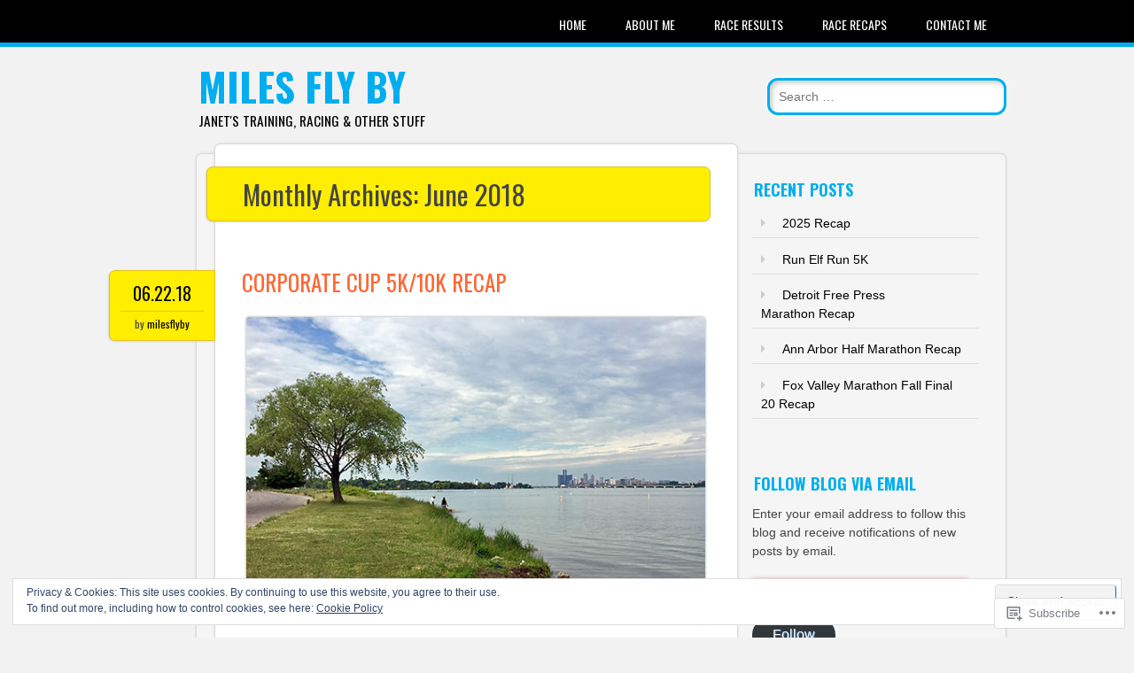

--- FILE ---
content_type: text/html; charset=UTF-8
request_url: https://milesflyby.com/2018/06/
body_size: 35126
content:
<!DOCTYPE html>
<html lang="en">
<head>
<meta charset="UTF-8" />
<meta name="viewport" content="width=device-width" />
<link rel="profile" href="http://gmpg.org/xfn/11" />
<link rel="pingback" href="https://milesflyby.com/xmlrpc.php" />

<!--[if lt IE 9]>
<script src="https://s0.wp.com/wp-content/themes/pub/newsworthy/js/html5.js?m=1363273823i" type="text/javascript"></script>
<![endif]-->
<title>June 2018 &#8211; Miles Fly By</title>
<meta name='robots' content='max-image-preview:large' />

<!-- Async WordPress.com Remote Login -->
<script id="wpcom_remote_login_js">
var wpcom_remote_login_extra_auth = '';
function wpcom_remote_login_remove_dom_node_id( element_id ) {
	var dom_node = document.getElementById( element_id );
	if ( dom_node ) { dom_node.parentNode.removeChild( dom_node ); }
}
function wpcom_remote_login_remove_dom_node_classes( class_name ) {
	var dom_nodes = document.querySelectorAll( '.' + class_name );
	for ( var i = 0; i < dom_nodes.length; i++ ) {
		dom_nodes[ i ].parentNode.removeChild( dom_nodes[ i ] );
	}
}
function wpcom_remote_login_final_cleanup() {
	wpcom_remote_login_remove_dom_node_classes( "wpcom_remote_login_msg" );
	wpcom_remote_login_remove_dom_node_id( "wpcom_remote_login_key" );
	wpcom_remote_login_remove_dom_node_id( "wpcom_remote_login_validate" );
	wpcom_remote_login_remove_dom_node_id( "wpcom_remote_login_js" );
	wpcom_remote_login_remove_dom_node_id( "wpcom_request_access_iframe" );
	wpcom_remote_login_remove_dom_node_id( "wpcom_request_access_styles" );
}

// Watch for messages back from the remote login
window.addEventListener( "message", function( e ) {
	if ( e.origin === "https://r-login.wordpress.com" ) {
		var data = {};
		try {
			data = JSON.parse( e.data );
		} catch( e ) {
			wpcom_remote_login_final_cleanup();
			return;
		}

		if ( data.msg === 'LOGIN' ) {
			// Clean up the login check iframe
			wpcom_remote_login_remove_dom_node_id( "wpcom_remote_login_key" );

			var id_regex = new RegExp( /^[0-9]+$/ );
			var token_regex = new RegExp( /^.*|.*|.*$/ );
			if (
				token_regex.test( data.token )
				&& id_regex.test( data.wpcomid )
			) {
				// We have everything we need to ask for a login
				var script = document.createElement( "script" );
				script.setAttribute( "id", "wpcom_remote_login_validate" );
				script.src = '/remote-login.php?wpcom_remote_login=validate'
					+ '&wpcomid=' + data.wpcomid
					+ '&token=' + encodeURIComponent( data.token )
					+ '&host=' + window.location.protocol
					+ '//' + window.location.hostname
					+ '&postid=7192'
					+ '&is_singular=';
				document.body.appendChild( script );
			}

			return;
		}

		// Safari ITP, not logged in, so redirect
		if ( data.msg === 'LOGIN-REDIRECT' ) {
			window.location = 'https://wordpress.com/log-in?redirect_to=' + window.location.href;
			return;
		}

		// Safari ITP, storage access failed, remove the request
		if ( data.msg === 'LOGIN-REMOVE' ) {
			var css_zap = 'html { -webkit-transition: margin-top 1s; transition: margin-top 1s; } /* 9001 */ html { margin-top: 0 !important; } * html body { margin-top: 0 !important; } @media screen and ( max-width: 782px ) { html { margin-top: 0 !important; } * html body { margin-top: 0 !important; } }';
			var style_zap = document.createElement( 'style' );
			style_zap.type = 'text/css';
			style_zap.appendChild( document.createTextNode( css_zap ) );
			document.body.appendChild( style_zap );

			var e = document.getElementById( 'wpcom_request_access_iframe' );
			e.parentNode.removeChild( e );

			document.cookie = 'wordpress_com_login_access=denied; path=/; max-age=31536000';

			return;
		}

		// Safari ITP
		if ( data.msg === 'REQUEST_ACCESS' ) {
			console.log( 'request access: safari' );

			// Check ITP iframe enable/disable knob
			if ( wpcom_remote_login_extra_auth !== 'safari_itp_iframe' ) {
				return;
			}

			// If we are in a "private window" there is no ITP.
			var private_window = false;
			try {
				var opendb = window.openDatabase( null, null, null, null );
			} catch( e ) {
				private_window = true;
			}

			if ( private_window ) {
				console.log( 'private window' );
				return;
			}

			var iframe = document.createElement( 'iframe' );
			iframe.id = 'wpcom_request_access_iframe';
			iframe.setAttribute( 'scrolling', 'no' );
			iframe.setAttribute( 'sandbox', 'allow-storage-access-by-user-activation allow-scripts allow-same-origin allow-top-navigation-by-user-activation' );
			iframe.src = 'https://r-login.wordpress.com/remote-login.php?wpcom_remote_login=request_access&origin=' + encodeURIComponent( data.origin ) + '&wpcomid=' + encodeURIComponent( data.wpcomid );

			var css = 'html { -webkit-transition: margin-top 1s; transition: margin-top 1s; } /* 9001 */ html { margin-top: 46px !important; } * html body { margin-top: 46px !important; } @media screen and ( max-width: 660px ) { html { margin-top: 71px !important; } * html body { margin-top: 71px !important; } #wpcom_request_access_iframe { display: block; height: 71px !important; } } #wpcom_request_access_iframe { border: 0px; height: 46px; position: fixed; top: 0; left: 0; width: 100%; min-width: 100%; z-index: 99999; background: #23282d; } ';

			var style = document.createElement( 'style' );
			style.type = 'text/css';
			style.id = 'wpcom_request_access_styles';
			style.appendChild( document.createTextNode( css ) );
			document.body.appendChild( style );

			document.body.appendChild( iframe );
		}

		if ( data.msg === 'DONE' ) {
			wpcom_remote_login_final_cleanup();
		}
	}
}, false );

// Inject the remote login iframe after the page has had a chance to load
// more critical resources
window.addEventListener( "DOMContentLoaded", function( e ) {
	var iframe = document.createElement( "iframe" );
	iframe.style.display = "none";
	iframe.setAttribute( "scrolling", "no" );
	iframe.setAttribute( "id", "wpcom_remote_login_key" );
	iframe.src = "https://r-login.wordpress.com/remote-login.php"
		+ "?wpcom_remote_login=key"
		+ "&origin=aHR0cHM6Ly9taWxlc2ZseWJ5LmNvbQ%3D%3D"
		+ "&wpcomid=54622352"
		+ "&time=" + Math.floor( Date.now() / 1000 );
	document.body.appendChild( iframe );
}, false );
</script>
<link rel='dns-prefetch' href='//s0.wp.com' />
<link rel='dns-prefetch' href='//fonts-api.wp.com' />
<link rel='dns-prefetch' href='//af.pubmine.com' />
<link rel="alternate" type="application/rss+xml" title="Miles Fly By &raquo; Feed" href="https://milesflyby.com/feed/" />
<link rel="alternate" type="application/rss+xml" title="Miles Fly By &raquo; Comments Feed" href="https://milesflyby.com/comments/feed/" />
	<script type="text/javascript">
		/* <![CDATA[ */
		function addLoadEvent(func) {
			var oldonload = window.onload;
			if (typeof window.onload != 'function') {
				window.onload = func;
			} else {
				window.onload = function () {
					oldonload();
					func();
				}
			}
		}
		/* ]]> */
	</script>
	<link crossorigin='anonymous' rel='stylesheet' id='all-css-0-1' href='/wp-content/mu-plugins/widgets/eu-cookie-law/templates/style.css?m=1642463000i&cssminify=yes' type='text/css' media='all' />
<style id='wp-emoji-styles-inline-css'>

	img.wp-smiley, img.emoji {
		display: inline !important;
		border: none !important;
		box-shadow: none !important;
		height: 1em !important;
		width: 1em !important;
		margin: 0 0.07em !important;
		vertical-align: -0.1em !important;
		background: none !important;
		padding: 0 !important;
	}
/*# sourceURL=wp-emoji-styles-inline-css */
</style>
<link crossorigin='anonymous' rel='stylesheet' id='all-css-2-1' href='/wp-content/plugins/gutenberg-core/v22.4.2/build/styles/block-library/style.min.css?m=1769608164i&cssminify=yes' type='text/css' media='all' />
<style id='wp-block-library-inline-css'>
.has-text-align-justify {
	text-align:justify;
}
.has-text-align-justify{text-align:justify;}

/*# sourceURL=wp-block-library-inline-css */
</style><style id='global-styles-inline-css'>
:root{--wp--preset--aspect-ratio--square: 1;--wp--preset--aspect-ratio--4-3: 4/3;--wp--preset--aspect-ratio--3-4: 3/4;--wp--preset--aspect-ratio--3-2: 3/2;--wp--preset--aspect-ratio--2-3: 2/3;--wp--preset--aspect-ratio--16-9: 16/9;--wp--preset--aspect-ratio--9-16: 9/16;--wp--preset--color--black: #000000;--wp--preset--color--cyan-bluish-gray: #abb8c3;--wp--preset--color--white: #ffffff;--wp--preset--color--pale-pink: #f78da7;--wp--preset--color--vivid-red: #cf2e2e;--wp--preset--color--luminous-vivid-orange: #ff6900;--wp--preset--color--luminous-vivid-amber: #fcb900;--wp--preset--color--light-green-cyan: #7bdcb5;--wp--preset--color--vivid-green-cyan: #00d084;--wp--preset--color--pale-cyan-blue: #8ed1fc;--wp--preset--color--vivid-cyan-blue: #0693e3;--wp--preset--color--vivid-purple: #9b51e0;--wp--preset--gradient--vivid-cyan-blue-to-vivid-purple: linear-gradient(135deg,rgb(6,147,227) 0%,rgb(155,81,224) 100%);--wp--preset--gradient--light-green-cyan-to-vivid-green-cyan: linear-gradient(135deg,rgb(122,220,180) 0%,rgb(0,208,130) 100%);--wp--preset--gradient--luminous-vivid-amber-to-luminous-vivid-orange: linear-gradient(135deg,rgb(252,185,0) 0%,rgb(255,105,0) 100%);--wp--preset--gradient--luminous-vivid-orange-to-vivid-red: linear-gradient(135deg,rgb(255,105,0) 0%,rgb(207,46,46) 100%);--wp--preset--gradient--very-light-gray-to-cyan-bluish-gray: linear-gradient(135deg,rgb(238,238,238) 0%,rgb(169,184,195) 100%);--wp--preset--gradient--cool-to-warm-spectrum: linear-gradient(135deg,rgb(74,234,220) 0%,rgb(151,120,209) 20%,rgb(207,42,186) 40%,rgb(238,44,130) 60%,rgb(251,105,98) 80%,rgb(254,248,76) 100%);--wp--preset--gradient--blush-light-purple: linear-gradient(135deg,rgb(255,206,236) 0%,rgb(152,150,240) 100%);--wp--preset--gradient--blush-bordeaux: linear-gradient(135deg,rgb(254,205,165) 0%,rgb(254,45,45) 50%,rgb(107,0,62) 100%);--wp--preset--gradient--luminous-dusk: linear-gradient(135deg,rgb(255,203,112) 0%,rgb(199,81,192) 50%,rgb(65,88,208) 100%);--wp--preset--gradient--pale-ocean: linear-gradient(135deg,rgb(255,245,203) 0%,rgb(182,227,212) 50%,rgb(51,167,181) 100%);--wp--preset--gradient--electric-grass: linear-gradient(135deg,rgb(202,248,128) 0%,rgb(113,206,126) 100%);--wp--preset--gradient--midnight: linear-gradient(135deg,rgb(2,3,129) 0%,rgb(40,116,252) 100%);--wp--preset--font-size--small: 13px;--wp--preset--font-size--medium: 20px;--wp--preset--font-size--large: 36px;--wp--preset--font-size--x-large: 42px;--wp--preset--font-family--albert-sans: 'Albert Sans', sans-serif;--wp--preset--font-family--alegreya: Alegreya, serif;--wp--preset--font-family--arvo: Arvo, serif;--wp--preset--font-family--bodoni-moda: 'Bodoni Moda', serif;--wp--preset--font-family--bricolage-grotesque: 'Bricolage Grotesque', sans-serif;--wp--preset--font-family--cabin: Cabin, sans-serif;--wp--preset--font-family--chivo: Chivo, sans-serif;--wp--preset--font-family--commissioner: Commissioner, sans-serif;--wp--preset--font-family--cormorant: Cormorant, serif;--wp--preset--font-family--courier-prime: 'Courier Prime', monospace;--wp--preset--font-family--crimson-pro: 'Crimson Pro', serif;--wp--preset--font-family--dm-mono: 'DM Mono', monospace;--wp--preset--font-family--dm-sans: 'DM Sans', sans-serif;--wp--preset--font-family--dm-serif-display: 'DM Serif Display', serif;--wp--preset--font-family--domine: Domine, serif;--wp--preset--font-family--eb-garamond: 'EB Garamond', serif;--wp--preset--font-family--epilogue: Epilogue, sans-serif;--wp--preset--font-family--fahkwang: Fahkwang, sans-serif;--wp--preset--font-family--figtree: Figtree, sans-serif;--wp--preset--font-family--fira-sans: 'Fira Sans', sans-serif;--wp--preset--font-family--fjalla-one: 'Fjalla One', sans-serif;--wp--preset--font-family--fraunces: Fraunces, serif;--wp--preset--font-family--gabarito: Gabarito, system-ui;--wp--preset--font-family--ibm-plex-mono: 'IBM Plex Mono', monospace;--wp--preset--font-family--ibm-plex-sans: 'IBM Plex Sans', sans-serif;--wp--preset--font-family--ibarra-real-nova: 'Ibarra Real Nova', serif;--wp--preset--font-family--instrument-serif: 'Instrument Serif', serif;--wp--preset--font-family--inter: Inter, sans-serif;--wp--preset--font-family--josefin-sans: 'Josefin Sans', sans-serif;--wp--preset--font-family--jost: Jost, sans-serif;--wp--preset--font-family--libre-baskerville: 'Libre Baskerville', serif;--wp--preset--font-family--libre-franklin: 'Libre Franklin', sans-serif;--wp--preset--font-family--literata: Literata, serif;--wp--preset--font-family--lora: Lora, serif;--wp--preset--font-family--merriweather: Merriweather, serif;--wp--preset--font-family--montserrat: Montserrat, sans-serif;--wp--preset--font-family--newsreader: Newsreader, serif;--wp--preset--font-family--noto-sans-mono: 'Noto Sans Mono', sans-serif;--wp--preset--font-family--nunito: Nunito, sans-serif;--wp--preset--font-family--open-sans: 'Open Sans', sans-serif;--wp--preset--font-family--overpass: Overpass, sans-serif;--wp--preset--font-family--pt-serif: 'PT Serif', serif;--wp--preset--font-family--petrona: Petrona, serif;--wp--preset--font-family--piazzolla: Piazzolla, serif;--wp--preset--font-family--playfair-display: 'Playfair Display', serif;--wp--preset--font-family--plus-jakarta-sans: 'Plus Jakarta Sans', sans-serif;--wp--preset--font-family--poppins: Poppins, sans-serif;--wp--preset--font-family--raleway: Raleway, sans-serif;--wp--preset--font-family--roboto: Roboto, sans-serif;--wp--preset--font-family--roboto-slab: 'Roboto Slab', serif;--wp--preset--font-family--rubik: Rubik, sans-serif;--wp--preset--font-family--rufina: Rufina, serif;--wp--preset--font-family--sora: Sora, sans-serif;--wp--preset--font-family--source-sans-3: 'Source Sans 3', sans-serif;--wp--preset--font-family--source-serif-4: 'Source Serif 4', serif;--wp--preset--font-family--space-mono: 'Space Mono', monospace;--wp--preset--font-family--syne: Syne, sans-serif;--wp--preset--font-family--texturina: Texturina, serif;--wp--preset--font-family--urbanist: Urbanist, sans-serif;--wp--preset--font-family--work-sans: 'Work Sans', sans-serif;--wp--preset--spacing--20: 0.44rem;--wp--preset--spacing--30: 0.67rem;--wp--preset--spacing--40: 1rem;--wp--preset--spacing--50: 1.5rem;--wp--preset--spacing--60: 2.25rem;--wp--preset--spacing--70: 3.38rem;--wp--preset--spacing--80: 5.06rem;--wp--preset--shadow--natural: 6px 6px 9px rgba(0, 0, 0, 0.2);--wp--preset--shadow--deep: 12px 12px 50px rgba(0, 0, 0, 0.4);--wp--preset--shadow--sharp: 6px 6px 0px rgba(0, 0, 0, 0.2);--wp--preset--shadow--outlined: 6px 6px 0px -3px rgb(255, 255, 255), 6px 6px rgb(0, 0, 0);--wp--preset--shadow--crisp: 6px 6px 0px rgb(0, 0, 0);}:where(body) { margin: 0; }:where(.is-layout-flex){gap: 0.5em;}:where(.is-layout-grid){gap: 0.5em;}body .is-layout-flex{display: flex;}.is-layout-flex{flex-wrap: wrap;align-items: center;}.is-layout-flex > :is(*, div){margin: 0;}body .is-layout-grid{display: grid;}.is-layout-grid > :is(*, div){margin: 0;}body{padding-top: 0px;padding-right: 0px;padding-bottom: 0px;padding-left: 0px;}:root :where(.wp-element-button, .wp-block-button__link){background-color: #32373c;border-width: 0;color: #fff;font-family: inherit;font-size: inherit;font-style: inherit;font-weight: inherit;letter-spacing: inherit;line-height: inherit;padding-top: calc(0.667em + 2px);padding-right: calc(1.333em + 2px);padding-bottom: calc(0.667em + 2px);padding-left: calc(1.333em + 2px);text-decoration: none;text-transform: inherit;}.has-black-color{color: var(--wp--preset--color--black) !important;}.has-cyan-bluish-gray-color{color: var(--wp--preset--color--cyan-bluish-gray) !important;}.has-white-color{color: var(--wp--preset--color--white) !important;}.has-pale-pink-color{color: var(--wp--preset--color--pale-pink) !important;}.has-vivid-red-color{color: var(--wp--preset--color--vivid-red) !important;}.has-luminous-vivid-orange-color{color: var(--wp--preset--color--luminous-vivid-orange) !important;}.has-luminous-vivid-amber-color{color: var(--wp--preset--color--luminous-vivid-amber) !important;}.has-light-green-cyan-color{color: var(--wp--preset--color--light-green-cyan) !important;}.has-vivid-green-cyan-color{color: var(--wp--preset--color--vivid-green-cyan) !important;}.has-pale-cyan-blue-color{color: var(--wp--preset--color--pale-cyan-blue) !important;}.has-vivid-cyan-blue-color{color: var(--wp--preset--color--vivid-cyan-blue) !important;}.has-vivid-purple-color{color: var(--wp--preset--color--vivid-purple) !important;}.has-black-background-color{background-color: var(--wp--preset--color--black) !important;}.has-cyan-bluish-gray-background-color{background-color: var(--wp--preset--color--cyan-bluish-gray) !important;}.has-white-background-color{background-color: var(--wp--preset--color--white) !important;}.has-pale-pink-background-color{background-color: var(--wp--preset--color--pale-pink) !important;}.has-vivid-red-background-color{background-color: var(--wp--preset--color--vivid-red) !important;}.has-luminous-vivid-orange-background-color{background-color: var(--wp--preset--color--luminous-vivid-orange) !important;}.has-luminous-vivid-amber-background-color{background-color: var(--wp--preset--color--luminous-vivid-amber) !important;}.has-light-green-cyan-background-color{background-color: var(--wp--preset--color--light-green-cyan) !important;}.has-vivid-green-cyan-background-color{background-color: var(--wp--preset--color--vivid-green-cyan) !important;}.has-pale-cyan-blue-background-color{background-color: var(--wp--preset--color--pale-cyan-blue) !important;}.has-vivid-cyan-blue-background-color{background-color: var(--wp--preset--color--vivid-cyan-blue) !important;}.has-vivid-purple-background-color{background-color: var(--wp--preset--color--vivid-purple) !important;}.has-black-border-color{border-color: var(--wp--preset--color--black) !important;}.has-cyan-bluish-gray-border-color{border-color: var(--wp--preset--color--cyan-bluish-gray) !important;}.has-white-border-color{border-color: var(--wp--preset--color--white) !important;}.has-pale-pink-border-color{border-color: var(--wp--preset--color--pale-pink) !important;}.has-vivid-red-border-color{border-color: var(--wp--preset--color--vivid-red) !important;}.has-luminous-vivid-orange-border-color{border-color: var(--wp--preset--color--luminous-vivid-orange) !important;}.has-luminous-vivid-amber-border-color{border-color: var(--wp--preset--color--luminous-vivid-amber) !important;}.has-light-green-cyan-border-color{border-color: var(--wp--preset--color--light-green-cyan) !important;}.has-vivid-green-cyan-border-color{border-color: var(--wp--preset--color--vivid-green-cyan) !important;}.has-pale-cyan-blue-border-color{border-color: var(--wp--preset--color--pale-cyan-blue) !important;}.has-vivid-cyan-blue-border-color{border-color: var(--wp--preset--color--vivid-cyan-blue) !important;}.has-vivid-purple-border-color{border-color: var(--wp--preset--color--vivid-purple) !important;}.has-vivid-cyan-blue-to-vivid-purple-gradient-background{background: var(--wp--preset--gradient--vivid-cyan-blue-to-vivid-purple) !important;}.has-light-green-cyan-to-vivid-green-cyan-gradient-background{background: var(--wp--preset--gradient--light-green-cyan-to-vivid-green-cyan) !important;}.has-luminous-vivid-amber-to-luminous-vivid-orange-gradient-background{background: var(--wp--preset--gradient--luminous-vivid-amber-to-luminous-vivid-orange) !important;}.has-luminous-vivid-orange-to-vivid-red-gradient-background{background: var(--wp--preset--gradient--luminous-vivid-orange-to-vivid-red) !important;}.has-very-light-gray-to-cyan-bluish-gray-gradient-background{background: var(--wp--preset--gradient--very-light-gray-to-cyan-bluish-gray) !important;}.has-cool-to-warm-spectrum-gradient-background{background: var(--wp--preset--gradient--cool-to-warm-spectrum) !important;}.has-blush-light-purple-gradient-background{background: var(--wp--preset--gradient--blush-light-purple) !important;}.has-blush-bordeaux-gradient-background{background: var(--wp--preset--gradient--blush-bordeaux) !important;}.has-luminous-dusk-gradient-background{background: var(--wp--preset--gradient--luminous-dusk) !important;}.has-pale-ocean-gradient-background{background: var(--wp--preset--gradient--pale-ocean) !important;}.has-electric-grass-gradient-background{background: var(--wp--preset--gradient--electric-grass) !important;}.has-midnight-gradient-background{background: var(--wp--preset--gradient--midnight) !important;}.has-small-font-size{font-size: var(--wp--preset--font-size--small) !important;}.has-medium-font-size{font-size: var(--wp--preset--font-size--medium) !important;}.has-large-font-size{font-size: var(--wp--preset--font-size--large) !important;}.has-x-large-font-size{font-size: var(--wp--preset--font-size--x-large) !important;}.has-albert-sans-font-family{font-family: var(--wp--preset--font-family--albert-sans) !important;}.has-alegreya-font-family{font-family: var(--wp--preset--font-family--alegreya) !important;}.has-arvo-font-family{font-family: var(--wp--preset--font-family--arvo) !important;}.has-bodoni-moda-font-family{font-family: var(--wp--preset--font-family--bodoni-moda) !important;}.has-bricolage-grotesque-font-family{font-family: var(--wp--preset--font-family--bricolage-grotesque) !important;}.has-cabin-font-family{font-family: var(--wp--preset--font-family--cabin) !important;}.has-chivo-font-family{font-family: var(--wp--preset--font-family--chivo) !important;}.has-commissioner-font-family{font-family: var(--wp--preset--font-family--commissioner) !important;}.has-cormorant-font-family{font-family: var(--wp--preset--font-family--cormorant) !important;}.has-courier-prime-font-family{font-family: var(--wp--preset--font-family--courier-prime) !important;}.has-crimson-pro-font-family{font-family: var(--wp--preset--font-family--crimson-pro) !important;}.has-dm-mono-font-family{font-family: var(--wp--preset--font-family--dm-mono) !important;}.has-dm-sans-font-family{font-family: var(--wp--preset--font-family--dm-sans) !important;}.has-dm-serif-display-font-family{font-family: var(--wp--preset--font-family--dm-serif-display) !important;}.has-domine-font-family{font-family: var(--wp--preset--font-family--domine) !important;}.has-eb-garamond-font-family{font-family: var(--wp--preset--font-family--eb-garamond) !important;}.has-epilogue-font-family{font-family: var(--wp--preset--font-family--epilogue) !important;}.has-fahkwang-font-family{font-family: var(--wp--preset--font-family--fahkwang) !important;}.has-figtree-font-family{font-family: var(--wp--preset--font-family--figtree) !important;}.has-fira-sans-font-family{font-family: var(--wp--preset--font-family--fira-sans) !important;}.has-fjalla-one-font-family{font-family: var(--wp--preset--font-family--fjalla-one) !important;}.has-fraunces-font-family{font-family: var(--wp--preset--font-family--fraunces) !important;}.has-gabarito-font-family{font-family: var(--wp--preset--font-family--gabarito) !important;}.has-ibm-plex-mono-font-family{font-family: var(--wp--preset--font-family--ibm-plex-mono) !important;}.has-ibm-plex-sans-font-family{font-family: var(--wp--preset--font-family--ibm-plex-sans) !important;}.has-ibarra-real-nova-font-family{font-family: var(--wp--preset--font-family--ibarra-real-nova) !important;}.has-instrument-serif-font-family{font-family: var(--wp--preset--font-family--instrument-serif) !important;}.has-inter-font-family{font-family: var(--wp--preset--font-family--inter) !important;}.has-josefin-sans-font-family{font-family: var(--wp--preset--font-family--josefin-sans) !important;}.has-jost-font-family{font-family: var(--wp--preset--font-family--jost) !important;}.has-libre-baskerville-font-family{font-family: var(--wp--preset--font-family--libre-baskerville) !important;}.has-libre-franklin-font-family{font-family: var(--wp--preset--font-family--libre-franklin) !important;}.has-literata-font-family{font-family: var(--wp--preset--font-family--literata) !important;}.has-lora-font-family{font-family: var(--wp--preset--font-family--lora) !important;}.has-merriweather-font-family{font-family: var(--wp--preset--font-family--merriweather) !important;}.has-montserrat-font-family{font-family: var(--wp--preset--font-family--montserrat) !important;}.has-newsreader-font-family{font-family: var(--wp--preset--font-family--newsreader) !important;}.has-noto-sans-mono-font-family{font-family: var(--wp--preset--font-family--noto-sans-mono) !important;}.has-nunito-font-family{font-family: var(--wp--preset--font-family--nunito) !important;}.has-open-sans-font-family{font-family: var(--wp--preset--font-family--open-sans) !important;}.has-overpass-font-family{font-family: var(--wp--preset--font-family--overpass) !important;}.has-pt-serif-font-family{font-family: var(--wp--preset--font-family--pt-serif) !important;}.has-petrona-font-family{font-family: var(--wp--preset--font-family--petrona) !important;}.has-piazzolla-font-family{font-family: var(--wp--preset--font-family--piazzolla) !important;}.has-playfair-display-font-family{font-family: var(--wp--preset--font-family--playfair-display) !important;}.has-plus-jakarta-sans-font-family{font-family: var(--wp--preset--font-family--plus-jakarta-sans) !important;}.has-poppins-font-family{font-family: var(--wp--preset--font-family--poppins) !important;}.has-raleway-font-family{font-family: var(--wp--preset--font-family--raleway) !important;}.has-roboto-font-family{font-family: var(--wp--preset--font-family--roboto) !important;}.has-roboto-slab-font-family{font-family: var(--wp--preset--font-family--roboto-slab) !important;}.has-rubik-font-family{font-family: var(--wp--preset--font-family--rubik) !important;}.has-rufina-font-family{font-family: var(--wp--preset--font-family--rufina) !important;}.has-sora-font-family{font-family: var(--wp--preset--font-family--sora) !important;}.has-source-sans-3-font-family{font-family: var(--wp--preset--font-family--source-sans-3) !important;}.has-source-serif-4-font-family{font-family: var(--wp--preset--font-family--source-serif-4) !important;}.has-space-mono-font-family{font-family: var(--wp--preset--font-family--space-mono) !important;}.has-syne-font-family{font-family: var(--wp--preset--font-family--syne) !important;}.has-texturina-font-family{font-family: var(--wp--preset--font-family--texturina) !important;}.has-urbanist-font-family{font-family: var(--wp--preset--font-family--urbanist) !important;}.has-work-sans-font-family{font-family: var(--wp--preset--font-family--work-sans) !important;}
/*# sourceURL=global-styles-inline-css */
</style>

<style id='classic-theme-styles-inline-css'>
.wp-block-button__link{background-color:#32373c;border-radius:9999px;box-shadow:none;color:#fff;font-size:1.125em;padding:calc(.667em + 2px) calc(1.333em + 2px);text-decoration:none}.wp-block-file__button{background:#32373c;color:#fff}.wp-block-accordion-heading{margin:0}.wp-block-accordion-heading__toggle{background-color:inherit!important;color:inherit!important}.wp-block-accordion-heading__toggle:not(:focus-visible){outline:none}.wp-block-accordion-heading__toggle:focus,.wp-block-accordion-heading__toggle:hover{background-color:inherit!important;border:none;box-shadow:none;color:inherit;padding:var(--wp--preset--spacing--20,1em) 0;text-decoration:none}.wp-block-accordion-heading__toggle:focus-visible{outline:auto;outline-offset:0}
/*# sourceURL=/wp-content/plugins/gutenberg-core/v22.4.2/build/styles/block-library/classic.min.css */
</style>
<link crossorigin='anonymous' rel='stylesheet' id='all-css-4-1' href='/_static/??-eJx9jsEKwjAQRH/IzRJbtB7Eb2nSxUazacgmhv69EaEKgpc5DO8NgzWCXUKmkDH6cnVB0C7GL/YuuFd6UBrEcfQEiR6qx8lJ3giQvHpSVmSHX0Nc4LOVqPUcx/wimCY3kidu2D+txuaAMTGRCLRkVxjy3ET58d41xmIwUJW6pDyvuF278Fkfe304dV033J4bnFi/&cssminify=yes' type='text/css' media='all' />
<link rel='stylesheet' id='newsworthy-oswald-css' href='https://fonts-api.wp.com/css?family=Oswald%3A400%2C700%2C300&#038;ver=6.9-RC2-61304' media='all' />
<link crossorigin='anonymous' rel='stylesheet' id='all-css-6-1' href='/_static/??-eJx9jtEKwjAMRX/IGAYV54P4LUvJakfWlKZ1+Pd2bwqyt3vgHLi4ZfCaKqeKa4MsLcRkaI3Ml5hr1E6ziuh29mYn/O8/9cUFqBEJ97q+hY/0wiQa+gzYrS88igIriPpp//QDMMsUy54+1vvgLjfnxuvglg9i1lI0&cssminify=yes' type='text/css' media='all' />
<style id='jetpack-global-styles-frontend-style-inline-css'>
:root { --font-headings: unset; --font-base: unset; --font-headings-default: -apple-system,BlinkMacSystemFont,"Segoe UI",Roboto,Oxygen-Sans,Ubuntu,Cantarell,"Helvetica Neue",sans-serif; --font-base-default: -apple-system,BlinkMacSystemFont,"Segoe UI",Roboto,Oxygen-Sans,Ubuntu,Cantarell,"Helvetica Neue",sans-serif;}
/*# sourceURL=jetpack-global-styles-frontend-style-inline-css */
</style>
<link crossorigin='anonymous' rel='stylesheet' id='all-css-8-1' href='/_static/??-eJyNjEEOgkAMRS9kbdAxwYXxLMAMpaYzJbZkrg8kLAwrd+8n7z+sMwxaPBVHn1JOhlNAEu07uQ5mF/wR8gKzLMTFsHKk5IabcjDQlyN0JYKw+T/fXpQMGEYV0Xqae+CdX014PENo29v9swJiAz5G&cssminify=yes' type='text/css' media='all' />
<script type="text/javascript" id="wpcom-actionbar-placeholder-js-extra">
/* <![CDATA[ */
var actionbardata = {"siteID":"54622352","postID":"0","siteURL":"https://milesflyby.com","xhrURL":"https://milesflyby.com/wp-admin/admin-ajax.php","nonce":"5052146ce4","isLoggedIn":"","statusMessage":"","subsEmailDefault":"instantly","proxyScriptUrl":"https://s0.wp.com/wp-content/js/wpcom-proxy-request.js?m=1513050504i&amp;ver=20211021","i18n":{"followedText":"New posts from this site will now appear in your \u003Ca href=\"https://wordpress.com/reader\"\u003EReader\u003C/a\u003E","foldBar":"Collapse this bar","unfoldBar":"Expand this bar","shortLinkCopied":"Shortlink copied to clipboard."}};
//# sourceURL=wpcom-actionbar-placeholder-js-extra
/* ]]> */
</script>
<script type="text/javascript" id="jetpack-mu-wpcom-settings-js-before">
/* <![CDATA[ */
var JETPACK_MU_WPCOM_SETTINGS = {"assetsUrl":"https://s0.wp.com/wp-content/mu-plugins/jetpack-mu-wpcom-plugin/sun/jetpack_vendor/automattic/jetpack-mu-wpcom/src/build/"};
//# sourceURL=jetpack-mu-wpcom-settings-js-before
/* ]]> */
</script>
<script crossorigin='anonymous' type='text/javascript'  src='/_static/??-eJyFjuEOwiAMhF/IjqjJ0B/GZ9kASQlQpLC5t3dzGk1M9Ne1ue96FWMCRbGYWIRjkX2BlOk2NY43YvYwKl+14cV012ry9JQmYPwLQUCbu2I+4VdbqJB8tRhZcO1ZZUwFad4u5D2NP/ARtTXl0baO0NeQYEDzleo92XeOsu40g/Id8/qtCkkMu0UgUgSrU55PnMNpK/cH2bbyKN0dwvdsDw=='></script>
<script type="text/javascript" id="rlt-proxy-js-after">
/* <![CDATA[ */
	rltInitialize( {"token":null,"iframeOrigins":["https:\/\/widgets.wp.com"]} );
//# sourceURL=rlt-proxy-js-after
/* ]]> */
</script>
<link rel="EditURI" type="application/rsd+xml" title="RSD" href="https://milesflyby.wordpress.com/xmlrpc.php?rsd" />
<meta name="generator" content="WordPress.com" />

<!-- Jetpack Open Graph Tags -->
<meta property="og:type" content="website" />
<meta property="og:title" content="June 2018 &#8211; Miles Fly By" />
<meta property="og:site_name" content="Miles Fly By" />
<meta property="og:image" content="https://s0.wp.com/i/blank.jpg?m=1383295312i" />
<meta property="og:image:width" content="200" />
<meta property="og:image:height" content="200" />
<meta property="og:image:alt" content="" />
<meta property="og:locale" content="en_US" />

<!-- End Jetpack Open Graph Tags -->
<link rel="shortcut icon" type="image/x-icon" href="https://s0.wp.com/i/favicon.ico?m=1713425267i" sizes="16x16 24x24 32x32 48x48" />
<link rel="icon" type="image/x-icon" href="https://s0.wp.com/i/favicon.ico?m=1713425267i" sizes="16x16 24x24 32x32 48x48" />
<link rel="apple-touch-icon" href="https://s0.wp.com/i/webclip.png?m=1713868326i" />
<link rel='openid.server' href='https://milesflyby.com/?openidserver=1' />
<link rel='openid.delegate' href='https://milesflyby.com/' />
<link rel="search" type="application/opensearchdescription+xml" href="https://milesflyby.com/osd.xml" title="Miles Fly By" />
<link rel="search" type="application/opensearchdescription+xml" href="https://s1.wp.com/opensearch.xml" title="WordPress.com" />
<meta name="theme-color" content="#f2f2f2" />
<meta name="description" content="2 posts published by milesflyby during June 2018" />
<script type="text/javascript">
/* <![CDATA[ */
var wa_client = {}; wa_client.cmd = []; wa_client.config = { 'blog_id': 54622352, 'blog_language': 'en', 'is_wordads': false, 'hosting_type': 0, 'afp_account_id': null, 'afp_host_id': 5038568878849053, 'theme': 'pub/newsworthy', '_': { 'title': 'Advertisement', 'privacy_settings': 'Privacy Settings' }, 'formats': [ 'belowpost', 'bottom_sticky', 'sidebar_sticky_right', 'sidebar', 'gutenberg_rectangle', 'gutenberg_leaderboard', 'gutenberg_mobile_leaderboard', 'gutenberg_skyscraper' ] };
/* ]]> */
</script>
		<script type="text/javascript">

			window.doNotSellCallback = function() {

				var linkElements = [
					'a[href="https://wordpress.com/?ref=footer_blog"]',
					'a[href="https://wordpress.com/?ref=footer_website"]',
					'a[href="https://wordpress.com/?ref=vertical_footer"]',
					'a[href^="https://wordpress.com/?ref=footer_segment_"]',
				].join(',');

				var dnsLink = document.createElement( 'a' );
				dnsLink.href = 'https://wordpress.com/advertising-program-optout/';
				dnsLink.classList.add( 'do-not-sell-link' );
				dnsLink.rel = 'nofollow';
				dnsLink.style.marginLeft = '0.5em';
				dnsLink.textContent = 'Do Not Sell or Share My Personal Information';

				var creditLinks = document.querySelectorAll( linkElements );

				if ( 0 === creditLinks.length ) {
					return false;
				}

				Array.prototype.forEach.call( creditLinks, function( el ) {
					el.insertAdjacentElement( 'afterend', dnsLink );
				});

				return true;
			};

		</script>
		<script type="text/javascript">
	window.google_analytics_uacct = "UA-52447-2";
</script>

<script type="text/javascript">
	var _gaq = _gaq || [];
	_gaq.push(['_setAccount', 'UA-52447-2']);
	_gaq.push(['_gat._anonymizeIp']);
	_gaq.push(['_setDomainName', 'none']);
	_gaq.push(['_setAllowLinker', true]);
	_gaq.push(['_initData']);
	_gaq.push(['_trackPageview']);

	(function() {
		var ga = document.createElement('script'); ga.type = 'text/javascript'; ga.async = true;
		ga.src = ('https:' == document.location.protocol ? 'https://ssl' : 'http://www') + '.google-analytics.com/ga.js';
		(document.getElementsByTagName('head')[0] || document.getElementsByTagName('body')[0]).appendChild(ga);
	})();
</script>
<link crossorigin='anonymous' rel='stylesheet' id='all-css-0-3' href='/_static/??-eJyVjssKwkAMRX/INowP1IX4KdKmg6SdScJkQn+/FR/gTpfncjhcmLVB4Rq5QvZGk9+JDcZYtcPpxWDOcCNG6JPgZGAzaSwtmm3g50CWwVM0wK6IW0wf5z382XseckrDir1hIa0kq/tFbSZ+hK/5Eo6H3fkU9mE7Lr2lXSA=&cssminify=yes' type='text/css' media='all' />
</head>

<body class="archive date wp-theme-pubnewsworthy customizer-styles-applied single-author jetpack-reblog-enabled">

<div id="nav-wrapper">
<nav id="site-navigation" class="navigation-main" role="navigation">
	<div class="menu-wrapper">
	<h1 class="menu-toggle">Menu</h1>
	<div class="assistive-text skip-link"><a href="#content" title="Skip to content">Skip to content</a></div>

	<div class="menu-menu-1-container"><ul id="menu-menu-1" class="menu"><li id="menu-item-16" class="menu-item menu-item-type-custom menu-item-object-custom menu-item-home menu-item-16"><a href="https://milesflyby.com/">Home</a></li>
<li id="menu-item-17" class="menu-item menu-item-type-post_type menu-item-object-page menu-item-17"><a href="https://milesflyby.com/about/">About me</a></li>
<li id="menu-item-19" class="menu-item menu-item-type-post_type menu-item-object-page menu-item-19"><a href="https://milesflyby.com/raceresults/">Race results</a></li>
<li id="menu-item-362" class="menu-item menu-item-type-post_type menu-item-object-page menu-item-362"><a href="https://milesflyby.com/race-recaps/">Race recaps</a></li>
<li id="menu-item-18" class="menu-item menu-item-type-post_type menu-item-object-page menu-item-18"><a href="https://milesflyby.com/contact/">Contact me</a></li>
</ul></div>	</div>
</nav><!-- #site-navigation -->
</div>

<div id="container">
	<header id="branding" role="banner">
      <div id="inner-header" class="clearfix">
		<hgroup id="site-heading">
			
			<h1 class="site-title"><a href="https://milesflyby.com/" title="Miles Fly By" rel="home">Miles Fly By</a></h1>
			<h2 class="site-description">Janet&#039;s training, racing &amp; other stuff</h2>
		</hgroup>

        	<form method="get" id="searchform" class="searchform" action="https://milesflyby.com/" role="search">
		<label for="s" class="assistive-text">Search</label>
		<input type="search" class="field" name="s" value="" id="s" placeholder="Search &hellip;" />
		<input type="submit" class="submit" id="searchsubmit" value="Search" />
	</form>
      </div>
	</header><!-- #branding -->
    <div id="content" class="clearfix">

        <div id="main" class="column clearfix" role="main">

		
			<header class="page-header">
				<h1 class="page-title">
					Monthly Archives: <span>June 2018</span>				</h1>
							</header><!-- .page-header -->

						
				<article id="post-7192" class="post-7192 post type-post status-publish format-standard hentry category-uncategorized">
		<div class="posted-meta">
    	<div class="date-meta">
        	<a href="https://milesflyby.com/2018/06/22/corporate-cup-5k-10k-recap/" rel="bookmark">06.22.18</a>
        </div>
        <div class="author-meta">
        	by <a class="url fn n" href="https://milesflyby.com/author/milesflyby/" title="View all posts by milesflyby" rel="author">milesflyby</a>        </div>
    </div><!-- end .posted-meta -->
	<header class="entry-header">
		<h1 class="entry-title"><a href="https://milesflyby.com/2018/06/22/corporate-cup-5k-10k-recap/" rel="bookmark">Corporate Cup 5K/10K&nbsp;Recap</a></h1>
	</header><!-- .entry-header -->

		<div class="entry-content">
		<div data-shortcode="caption" id="attachment_7268" style="width: 560px" class="wp-caption aligncenter"><img aria-describedby="caption-attachment-7268" data-attachment-id="7268" data-permalink="https://milesflyby.com/2018/06/22/corporate-cup-5k-10k-recap/2018-06-16-corp-cup-belle-isle4/" data-orig-file="https://milesflyby.com/wp-content/uploads/2018/06/2018-06-16-corp-cup-belle-isle4.jpg" data-orig-size="550,367" data-comments-opened="1" data-image-meta="{&quot;aperture&quot;:&quot;2.2&quot;,&quot;credit&quot;:&quot;&quot;,&quot;camera&quot;:&quot;iPhone 6&quot;,&quot;caption&quot;:&quot;&quot;,&quot;created_timestamp&quot;:&quot;1529145268&quot;,&quot;copyright&quot;:&quot;&quot;,&quot;focal_length&quot;:&quot;4.15&quot;,&quot;iso&quot;:&quot;32&quot;,&quot;shutter_speed&quot;:&quot;0.00035398230088496&quot;,&quot;title&quot;:&quot;&quot;,&quot;orientation&quot;:&quot;1&quot;}" data-image-title="2018-06-16 &amp;#8211; corp cup belle isle4" data-image-description="" data-image-caption="" data-medium-file="https://milesflyby.com/wp-content/uploads/2018/06/2018-06-16-corp-cup-belle-isle4.jpg?w=300" data-large-file="https://milesflyby.com/wp-content/uploads/2018/06/2018-06-16-corp-cup-belle-isle4.jpg?w=550" class=" size-full wp-image-7268 aligncenter" src="https://milesflyby.com/wp-content/uploads/2018/06/2018-06-16-corp-cup-belle-isle4.jpg?w=585" alt="2018-06-16 - corp cup belle isle4"   srcset="https://milesflyby.com/wp-content/uploads/2018/06/2018-06-16-corp-cup-belle-isle4.jpg 550w, https://milesflyby.com/wp-content/uploads/2018/06/2018-06-16-corp-cup-belle-isle4.jpg?w=150&amp;h=100 150w, https://milesflyby.com/wp-content/uploads/2018/06/2018-06-16-corp-cup-belle-isle4.jpg?w=300&amp;h=200 300w" sizes="(max-width: 550px) 100vw, 550px" /><p id="caption-attachment-7268" class="wp-caption-text">The Detroit skyline in the distance from a beach on Belle Isle</p></div>
<p>On Saturday, June 16th I represented the Chevy Running Club in the Corporate Cup Relays. GM competes in Division I against Ford and FCA (Fiat-Chrysler) every year in 5K and 10K road races, a 5K walk, field events including the shot put, high jump, and long jump, and track relay events. Autoliv, Nissan, and Shinola competed in Division II, and AVL made up Division III. It&#8217;s a fun chance to get together with fellow employees, raise money for charities (Special Olympics Michigan and the Dearborn Animal Shelter), and literally have a healthy competition. Despite being a contract employee, I&#8217;m eligible to participate along with co-ops, interns, and retirees.</p>
<p><img data-attachment-id="7257" data-permalink="https://milesflyby.com/2018/06/22/corporate-cup-5k-10k-recap/2018-06-16-corp-cup-shirt/" data-orig-file="https://milesflyby.com/wp-content/uploads/2018/06/2018-06-16-corp-cup-shirt.jpg" data-orig-size="426,550" data-comments-opened="1" data-image-meta="{&quot;aperture&quot;:&quot;2.2&quot;,&quot;credit&quot;:&quot;&quot;,&quot;camera&quot;:&quot;iPhone 6&quot;,&quot;caption&quot;:&quot;&quot;,&quot;created_timestamp&quot;:&quot;1529149320&quot;,&quot;copyright&quot;:&quot;&quot;,&quot;focal_length&quot;:&quot;4.15&quot;,&quot;iso&quot;:&quot;32&quot;,&quot;shutter_speed&quot;:&quot;0.033333333333333&quot;,&quot;title&quot;:&quot;&quot;,&quot;orientation&quot;:&quot;1&quot;}" data-image-title="2018-06-16 &amp;#8211; corp cup shirt" data-image-description="" data-image-caption="" data-medium-file="https://milesflyby.com/wp-content/uploads/2018/06/2018-06-16-corp-cup-shirt.jpg?w=232" data-large-file="https://milesflyby.com/wp-content/uploads/2018/06/2018-06-16-corp-cup-shirt.jpg?w=426" class=" size-full wp-image-7257 aligncenter" src="https://milesflyby.com/wp-content/uploads/2018/06/2018-06-16-corp-cup-shirt.jpg?w=585" alt="2018-06-16 - corp cup shirt"   srcset="https://milesflyby.com/wp-content/uploads/2018/06/2018-06-16-corp-cup-shirt.jpg 426w, https://milesflyby.com/wp-content/uploads/2018/06/2018-06-16-corp-cup-shirt.jpg?w=116&amp;h=150 116w, https://milesflyby.com/wp-content/uploads/2018/06/2018-06-16-corp-cup-shirt.jpg?w=232&amp;h=300 232w" sizes="(max-width: 426px) 100vw, 426px" /></p>
<p>I ran the 10K at the 2015 Corporate Cup and had a great time so I knew I wanted to do it again. The events took place at a school in Southfield in 2015, but that school closed and the events shifted to Berkley. Unfortunately, the 5K and 10K races were cancelled in 2016 when the city of Berkley decided it didn&#8217;t want to deal with the road races. The same thing happened in 2017, so while the track and field events occurred in Berkley, the road races moved to Belle Isle in Detroit. I couldn&#8217;t participate in 2017 because I was out of town, but I was excited to get back to it this year. I&#8217;ve only been to Belle Isle a couple times and was glad I had an excuse to get out there again.</p>
<p><img data-attachment-id="7255" data-permalink="https://milesflyby.com/2018/06/22/corporate-cup-5k-10k-recap/2018-06-16-corp-cup-janet/" data-orig-file="https://milesflyby.com/wp-content/uploads/2018/06/2018-06-16-corp-cup-janet.jpg" data-orig-size="405,550" data-comments-opened="1" data-image-meta="{&quot;aperture&quot;:&quot;2.2&quot;,&quot;credit&quot;:&quot;&quot;,&quot;camera&quot;:&quot;iPhone 6&quot;,&quot;caption&quot;:&quot;&quot;,&quot;created_timestamp&quot;:&quot;1529134494&quot;,&quot;copyright&quot;:&quot;&quot;,&quot;focal_length&quot;:&quot;2.65&quot;,&quot;iso&quot;:&quot;50&quot;,&quot;shutter_speed&quot;:&quot;0.033333333333333&quot;,&quot;title&quot;:&quot;&quot;,&quot;orientation&quot;:&quot;1&quot;}" data-image-title="2018-06-16 &amp;#8211; corp cup janet" data-image-description="" data-image-caption="" data-medium-file="https://milesflyby.com/wp-content/uploads/2018/06/2018-06-16-corp-cup-janet.jpg?w=221" data-large-file="https://milesflyby.com/wp-content/uploads/2018/06/2018-06-16-corp-cup-janet.jpg?w=405" class=" size-full wp-image-7255 aligncenter" src="https://milesflyby.com/wp-content/uploads/2018/06/2018-06-16-corp-cup-janet.jpg?w=585" alt="2018-06-16 - corp cup janet"   srcset="https://milesflyby.com/wp-content/uploads/2018/06/2018-06-16-corp-cup-janet.jpg 405w, https://milesflyby.com/wp-content/uploads/2018/06/2018-06-16-corp-cup-janet.jpg?w=110&amp;h=150 110w, https://milesflyby.com/wp-content/uploads/2018/06/2018-06-16-corp-cup-janet.jpg?w=221&amp;h=300 221w" sizes="(max-width: 405px) 100vw, 405px" /></p>
<p>I got there just before 7am as it started to rain for 20 minutes or so. I put a raincoat on and went to the GM tent to get a new team shirt and my race bib. We were lucky that the rain stopped before the 10K started at 7:45, but humidity hung in the air and it was around 70 degrees.</p>
<div data-shortcode="caption" id="attachment_7250" style="width: 560px" class="wp-caption aligncenter"><img aria-describedby="caption-attachment-7250" data-attachment-id="7250" data-permalink="https://milesflyby.com/2018/06/22/corporate-cup-5k-10k-recap/2018-06-16-corp-cup-belle-isle1/" data-orig-file="https://milesflyby.com/wp-content/uploads/2018/06/2018-06-16-corp-cup-belle-isle1.jpg" data-orig-size="550,375" data-comments-opened="1" data-image-meta="{&quot;aperture&quot;:&quot;2.2&quot;,&quot;credit&quot;:&quot;&quot;,&quot;camera&quot;:&quot;iPhone 6&quot;,&quot;caption&quot;:&quot;&quot;,&quot;created_timestamp&quot;:&quot;1529133367&quot;,&quot;copyright&quot;:&quot;&quot;,&quot;focal_length&quot;:&quot;4.15&quot;,&quot;iso&quot;:&quot;32&quot;,&quot;shutter_speed&quot;:&quot;0.001466275659824&quot;,&quot;title&quot;:&quot;&quot;,&quot;orientation&quot;:&quot;1&quot;}" data-image-title="2018-06-16 &amp;#8211; corp cup belle isle1" data-image-description="" data-image-caption="" data-medium-file="https://milesflyby.com/wp-content/uploads/2018/06/2018-06-16-corp-cup-belle-isle1.jpg?w=300" data-large-file="https://milesflyby.com/wp-content/uploads/2018/06/2018-06-16-corp-cup-belle-isle1.jpg?w=550" loading="lazy" class=" size-full wp-image-7250 aligncenter" src="https://milesflyby.com/wp-content/uploads/2018/06/2018-06-16-corp-cup-belle-isle1.jpg?w=585" alt="2018-06-16 - corp cup belle isle1"   srcset="https://milesflyby.com/wp-content/uploads/2018/06/2018-06-16-corp-cup-belle-isle1.jpg 550w, https://milesflyby.com/wp-content/uploads/2018/06/2018-06-16-corp-cup-belle-isle1.jpg?w=150&amp;h=102 150w, https://milesflyby.com/wp-content/uploads/2018/06/2018-06-16-corp-cup-belle-isle1.jpg?w=300&amp;h=205 300w" sizes="(max-width: 550px) 100vw, 550px" /><p id="caption-attachment-7250" class="wp-caption-text">Overlooking the Detroit River</p></div>
<div data-shortcode="caption" id="attachment_7251" style="width: 560px" class="wp-caption aligncenter"><img aria-describedby="caption-attachment-7251" data-attachment-id="7251" data-permalink="https://milesflyby.com/2018/06/22/corporate-cup-5k-10k-recap/2018-06-16-corp-cup-belle-isle2/" data-orig-file="https://milesflyby.com/wp-content/uploads/2018/06/2018-06-16-corp-cup-belle-isle2.jpg" data-orig-size="550,363" data-comments-opened="1" data-image-meta="{&quot;aperture&quot;:&quot;2.2&quot;,&quot;credit&quot;:&quot;&quot;,&quot;camera&quot;:&quot;iPhone 6&quot;,&quot;caption&quot;:&quot;&quot;,&quot;created_timestamp&quot;:&quot;1529133407&quot;,&quot;copyright&quot;:&quot;&quot;,&quot;focal_length&quot;:&quot;4.15&quot;,&quot;iso&quot;:&quot;32&quot;,&quot;shutter_speed&quot;:&quot;0.0025575447570332&quot;,&quot;title&quot;:&quot;&quot;,&quot;orientation&quot;:&quot;1&quot;}" data-image-title="2018-06-16 &amp;#8211; corp cup belle isle2" data-image-description="" data-image-caption="" data-medium-file="https://milesflyby.com/wp-content/uploads/2018/06/2018-06-16-corp-cup-belle-isle2.jpg?w=300" data-large-file="https://milesflyby.com/wp-content/uploads/2018/06/2018-06-16-corp-cup-belle-isle2.jpg?w=550" loading="lazy" class=" size-full wp-image-7251 aligncenter" src="https://milesflyby.com/wp-content/uploads/2018/06/2018-06-16-corp-cup-belle-isle2.jpg?w=585" alt="2018-06-16 - corp cup belle isle2"   srcset="https://milesflyby.com/wp-content/uploads/2018/06/2018-06-16-corp-cup-belle-isle2.jpg 550w, https://milesflyby.com/wp-content/uploads/2018/06/2018-06-16-corp-cup-belle-isle2.jpg?w=150&amp;h=99 150w, https://milesflyby.com/wp-content/uploads/2018/06/2018-06-16-corp-cup-belle-isle2.jpg?w=300&amp;h=198 300w" sizes="(max-width: 550px) 100vw, 550px" /><p id="caption-attachment-7251" class="wp-caption-text">Looking over to Canada</p></div>
<p>I signed up for both the 5K and 10K races. When I browsed through last year&#8217;s results, I thought I might stand a chance at winning my age group in both distances. Teams are scored based age group placings and I thought I&#8217;d do my best to help GM by aiming for age group wins in two events. I&#8217;m very loosely following a half marathon training plan right now and it actually had a 15K race listed on the training schedule for the weekend, so that was all the more reason to do the double!</p>
<div data-shortcode="caption" id="attachment_7253" style="width: 560px" class="wp-caption aligncenter"><img aria-describedby="caption-attachment-7253" data-attachment-id="7253" data-permalink="https://milesflyby.com/2018/06/22/corporate-cup-5k-10k-recap/2018-06-16-corp-cup-10k-start/" data-orig-file="https://milesflyby.com/wp-content/uploads/2018/06/2018-06-16-corp-cup-10k-start.jpg" data-orig-size="550,413" data-comments-opened="1" data-image-meta="{&quot;aperture&quot;:&quot;2.2&quot;,&quot;credit&quot;:&quot;&quot;,&quot;camera&quot;:&quot;iPhone 6&quot;,&quot;caption&quot;:&quot;&quot;,&quot;created_timestamp&quot;:&quot;1529135157&quot;,&quot;copyright&quot;:&quot;&quot;,&quot;focal_length&quot;:&quot;4.15&quot;,&quot;iso&quot;:&quot;100&quot;,&quot;shutter_speed&quot;:&quot;0.033333333333333&quot;,&quot;title&quot;:&quot;&quot;,&quot;orientation&quot;:&quot;1&quot;}" data-image-title="2018-06-16 &amp;#8211; corp cup 10k start" data-image-description="" data-image-caption="" data-medium-file="https://milesflyby.com/wp-content/uploads/2018/06/2018-06-16-corp-cup-10k-start.jpg?w=300" data-large-file="https://milesflyby.com/wp-content/uploads/2018/06/2018-06-16-corp-cup-10k-start.jpg?w=550" loading="lazy" class=" size-full wp-image-7253 aligncenter" src="https://milesflyby.com/wp-content/uploads/2018/06/2018-06-16-corp-cup-10k-start.jpg?w=585" alt="2018-06-16 - corp cup 10k start"   srcset="https://milesflyby.com/wp-content/uploads/2018/06/2018-06-16-corp-cup-10k-start.jpg 550w, https://milesflyby.com/wp-content/uploads/2018/06/2018-06-16-corp-cup-10k-start.jpg?w=150&amp;h=113 150w, https://milesflyby.com/wp-content/uploads/2018/06/2018-06-16-corp-cup-10k-start.jpg?w=300&amp;h=225 300w" sizes="(max-width: 550px) 100vw, 550px" /><p id="caption-attachment-7253" class="wp-caption-text">10K start</p></div>
<p>The 10K race was only for Division I, so GM, Ford, and FCA runners participated. I didn&#8217;t know what kind of pace I could expect to run since I haven&#8217;t done much in the way of speed training lately. I started with a 7:33 mile and slowed down after that. It usually takes half a mile or so before the heat and humidity affect me, but then it hits me hard. My body doesn&#8217;t handle those conditions very well. The weather combined with my lack of speed training made it feel like this 10K dragged on forever. The island is about as flat as it gets, so at least that helped. It seemed like we were constantly winding around curves which made it a bit tricky to run the tangents. Even though I tried my best to run the shortest path, it seemed like the course was running a bit long. The end of this race couldn&#8217;t come soon enough, and I spent most of the time wondering why I had thought it would be a good idea to run the 5K next. I made it to the finish eventually, then shook my head and muttered about how it had been brutal. When I realized that my watch said I had run 6.52 miles rather than 6.2, it&#8217;s no wonder it felt extra long! I may not have run the tangents perfectly, but I couldn&#8217;t have done THAT bad of a job. Talking to several people confirmed that the course was probably long.</p>
<p><img data-attachment-id="7265" data-permalink="https://milesflyby.com/2018/06/22/corporate-cup-5k-10k-recap/2018-06-16-corp-cup-10k-stats/" data-orig-file="https://milesflyby.com/wp-content/uploads/2018/06/2018-06-16-corp-cup-10k-stats.jpg" data-orig-size="392,450" data-comments-opened="1" data-image-meta="{&quot;aperture&quot;:&quot;0&quot;,&quot;credit&quot;:&quot;&quot;,&quot;camera&quot;:&quot;&quot;,&quot;caption&quot;:&quot;&quot;,&quot;created_timestamp&quot;:&quot;0&quot;,&quot;copyright&quot;:&quot;&quot;,&quot;focal_length&quot;:&quot;0&quot;,&quot;iso&quot;:&quot;0&quot;,&quot;shutter_speed&quot;:&quot;0&quot;,&quot;title&quot;:&quot;&quot;,&quot;orientation&quot;:&quot;1&quot;}" data-image-title="2018-06-16 &amp;#8211; corp cup 10k stats" data-image-description="" data-image-caption="" data-medium-file="https://milesflyby.com/wp-content/uploads/2018/06/2018-06-16-corp-cup-10k-stats.jpg?w=261" data-large-file="https://milesflyby.com/wp-content/uploads/2018/06/2018-06-16-corp-cup-10k-stats.jpg?w=392" loading="lazy" class=" size-full wp-image-7265 aligncenter" src="https://milesflyby.com/wp-content/uploads/2018/06/2018-06-16-corp-cup-10k-stats.jpg?w=585" alt="2018-06-16 - corp cup 10k stats"   srcset="https://milesflyby.com/wp-content/uploads/2018/06/2018-06-16-corp-cup-10k-stats.jpg 392w, https://milesflyby.com/wp-content/uploads/2018/06/2018-06-16-corp-cup-10k-stats.jpg?w=131&amp;h=150 131w, https://milesflyby.com/wp-content/uploads/2018/06/2018-06-16-corp-cup-10k-stats.jpg?w=261&amp;h=300 261w" sizes="(max-width: 392px) 100vw, 392px" /></p>
<p>I had about 25 minutes to kill before the start of the 5K. I got some water, paced around for a little bit, chatted with some GM people about the race, then walked to a shelter building that had actual bathrooms. I was pretty soaked and tried to get some relief by drying the sweat off of my face and neck.</p>
<p><img data-attachment-id="7258" data-permalink="https://milesflyby.com/2018/06/22/corporate-cup-5k-10k-recap/2018-06-16-corp-cup-5k-start/" data-orig-file="https://milesflyby.com/wp-content/uploads/2018/06/2018-06-16-corp-cup-5k-start.jpg" data-orig-size="550,400" data-comments-opened="1" data-image-meta="{&quot;aperture&quot;:&quot;2.2&quot;,&quot;credit&quot;:&quot;&quot;,&quot;camera&quot;:&quot;iPhone 6&quot;,&quot;caption&quot;:&quot;&quot;,&quot;created_timestamp&quot;:&quot;1529139754&quot;,&quot;copyright&quot;:&quot;&quot;,&quot;focal_length&quot;:&quot;4.15&quot;,&quot;iso&quot;:&quot;32&quot;,&quot;shutter_speed&quot;:&quot;0.0012391573729864&quot;,&quot;title&quot;:&quot;&quot;,&quot;orientation&quot;:&quot;1&quot;}" data-image-title="2018-06-16 &amp;#8211; corp cup 5k start" data-image-description="" data-image-caption="" data-medium-file="https://milesflyby.com/wp-content/uploads/2018/06/2018-06-16-corp-cup-5k-start.jpg?w=300" data-large-file="https://milesflyby.com/wp-content/uploads/2018/06/2018-06-16-corp-cup-5k-start.jpg?w=550" loading="lazy" class=" size-full wp-image-7258 aligncenter" src="https://milesflyby.com/wp-content/uploads/2018/06/2018-06-16-corp-cup-5k-start.jpg?w=585" alt="2018-06-16 - corp cup 5k start"   srcset="https://milesflyby.com/wp-content/uploads/2018/06/2018-06-16-corp-cup-5k-start.jpg 550w, https://milesflyby.com/wp-content/uploads/2018/06/2018-06-16-corp-cup-5k-start.jpg?w=150&amp;h=109 150w, https://milesflyby.com/wp-content/uploads/2018/06/2018-06-16-corp-cup-5k-start.jpg?w=300&amp;h=218 300w" sizes="(max-width: 550px) 100vw, 550px" /></p>
<p>With the 5K run due to start at 9:00 and the 5K walk shortly after, the crowd had grown quite a bit. Some people were still wrapping up their 10K, so we got started a few minutes later. As soon as I started running, I could tell right away that the downtime between races hadn&#8217;t magically refreshed my legs. I started with a 7:38 mile then naturally settled into the 7:40s for the next couple miles.</p>
<p>The sun had broken through the clouds a bit but not enough to make the temperature jump much. At least I noticed a little breeze at times, which I hadn&#8217;t during the 10K. Some of the route was the same as the 10K but a little bit was different. Having some different scenery and more people around helped distract me. I liked seeing people in wetsuits getting ready to swim when we ran past a beach on the north side of the island. Between swimmers, bikers, and runners, it seemed like plenty of people were out training or just staying active. I did a triathlon there once four years ago and it definitely seems like a good location for triathlon training. I really ought to make an effort to go there more often.</p>
<p><img data-attachment-id="7275" data-permalink="https://milesflyby.com/2018/06/22/corporate-cup-5k-10k-recap/2018-06-16-corp-cup-belle-isle5/" data-orig-file="https://milesflyby.com/wp-content/uploads/2018/06/2018-06-16-corp-cup-belle-isle5.jpg" data-orig-size="550,292" data-comments-opened="1" data-image-meta="{&quot;aperture&quot;:&quot;0&quot;,&quot;credit&quot;:&quot;&quot;,&quot;camera&quot;:&quot;&quot;,&quot;caption&quot;:&quot;&quot;,&quot;created_timestamp&quot;:&quot;0&quot;,&quot;copyright&quot;:&quot;&quot;,&quot;focal_length&quot;:&quot;0&quot;,&quot;iso&quot;:&quot;0&quot;,&quot;shutter_speed&quot;:&quot;0&quot;,&quot;title&quot;:&quot;&quot;,&quot;orientation&quot;:&quot;1&quot;}" data-image-title="2018-06-16 &amp;#8211; corp cup belle isle5" data-image-description="" data-image-caption="" data-medium-file="https://milesflyby.com/wp-content/uploads/2018/06/2018-06-16-corp-cup-belle-isle5.jpg?w=300" data-large-file="https://milesflyby.com/wp-content/uploads/2018/06/2018-06-16-corp-cup-belle-isle5.jpg?w=550" loading="lazy" class=" size-full wp-image-7275 aligncenter" src="https://milesflyby.com/wp-content/uploads/2018/06/2018-06-16-corp-cup-belle-isle5.jpg?w=585" alt="2018-06-16 - corp cup belle isle5"   srcset="https://milesflyby.com/wp-content/uploads/2018/06/2018-06-16-corp-cup-belle-isle5.jpg 550w, https://milesflyby.com/wp-content/uploads/2018/06/2018-06-16-corp-cup-belle-isle5.jpg?w=150&amp;h=80 150w, https://milesflyby.com/wp-content/uploads/2018/06/2018-06-16-corp-cup-belle-isle5.jpg?w=300&amp;h=159 300w" sizes="(max-width: 550px) 100vw, 550px" /></p>
<p>When my mind wasn&#8217;t distracted enough by the scenery, other people, or trying to run the tangents, I thought about getting through the race whatever it took. That made me think of the song &#8220;Whatever It Takes&#8221; by Imagine Dragons, so that got stuck in my head for a bit. Lifehouse has a song with the same title, and that ran through my head next. This race wasn&#8217;t going to be one of my more outstanding efforts, but hopefully it would be good enough to help my team.</p>
<p>It became clear to me that the 5K was going to run a bit long too. I didn&#8217;t have much to give at the end of the race, but managed to drop my pace to 7:11 for the last quarter mile. Instead of 3.1 miles, my watch came up with 3.26. Double that and you get the 6.52 that I ran for the 10K, so I guess at least the courses were consistently long for me?</p>
<p><img data-attachment-id="7267" data-permalink="https://milesflyby.com/2018/06/22/corporate-cup-5k-10k-recap/2018-06-16-corp-cup-5k-stats/" data-orig-file="https://milesflyby.com/wp-content/uploads/2018/06/2018-06-16-corp-cup-5k-stats.jpg" data-orig-size="392,450" data-comments-opened="1" data-image-meta="{&quot;aperture&quot;:&quot;0&quot;,&quot;credit&quot;:&quot;&quot;,&quot;camera&quot;:&quot;&quot;,&quot;caption&quot;:&quot;&quot;,&quot;created_timestamp&quot;:&quot;0&quot;,&quot;copyright&quot;:&quot;&quot;,&quot;focal_length&quot;:&quot;0&quot;,&quot;iso&quot;:&quot;0&quot;,&quot;shutter_speed&quot;:&quot;0&quot;,&quot;title&quot;:&quot;&quot;,&quot;orientation&quot;:&quot;1&quot;}" data-image-title="2018-06-16 &amp;#8211; corp cup 5k stats" data-image-description="" data-image-caption="" data-medium-file="https://milesflyby.com/wp-content/uploads/2018/06/2018-06-16-corp-cup-5k-stats.jpg?w=261" data-large-file="https://milesflyby.com/wp-content/uploads/2018/06/2018-06-16-corp-cup-5k-stats.jpg?w=392" loading="lazy" class=" size-full wp-image-7267 aligncenter" src="https://milesflyby.com/wp-content/uploads/2018/06/2018-06-16-corp-cup-5k-stats.jpg?w=585" alt="2018-06-16 - corp cup 5k stats"   srcset="https://milesflyby.com/wp-content/uploads/2018/06/2018-06-16-corp-cup-5k-stats.jpg 392w, https://milesflyby.com/wp-content/uploads/2018/06/2018-06-16-corp-cup-5k-stats.jpg?w=131&amp;h=150 131w, https://milesflyby.com/wp-content/uploads/2018/06/2018-06-16-corp-cup-5k-stats.jpg?w=261&amp;h=300 261w" sizes="(max-width: 392px) 100vw, 392px" /></p>
<p>I wasn&#8217;t as wiped out as I was when I finished the 10K, but I was glad to be done for the day. I walked over to the GM tent where I grabbed a bagel, granola bar, and bottle of water. I chatted with several GM people who I had never met but whose names I recognized thanks to Chevy Running Club&#8217;s online community. Part of the fun of participating in the event is getting to meet some new people who are happy to talk about running!</p>
<p>Around 10:15 we gathered for a group photo. Then some people headed out to Berkley for the track and field events that would run through the afternoon. On my way out I saw a table where initial results were posted. I had placed first in my age group in both events! I talked to another GM woman who had done the same. Regardless of how the races had gone for me personally, my top goal was to help the team and it looked like I had achieved that goal.</p>
<p><img data-attachment-id="7283" data-permalink="https://milesflyby.com/2018/06/22/corporate-cup-5k-10k-recap/20180616-am-chevy-team-picture/" data-orig-file="https://milesflyby.com/wp-content/uploads/2018/06/20180616-am-chevy-team-picture.jpg" data-orig-size="800,462" data-comments-opened="1" data-image-meta="{&quot;aperture&quot;:&quot;1.9&quot;,&quot;credit&quot;:&quot;&quot;,&quot;camera&quot;:&quot;SM-G920V&quot;,&quot;caption&quot;:&quot;&quot;,&quot;created_timestamp&quot;:&quot;1529143999&quot;,&quot;copyright&quot;:&quot;&quot;,&quot;focal_length&quot;:&quot;4.3&quot;,&quot;iso&quot;:&quot;40&quot;,&quot;shutter_speed&quot;:&quot;0.0006426735218509&quot;,&quot;title&quot;:&quot;&quot;,&quot;orientation&quot;:&quot;1&quot;,&quot;latitude&quot;:&quot;42.326666666667&quot;,&quot;longitude&quot;:&quot;-82.994166666667&quot;}" data-image-title="20180616 AM Chevy Team Picture" data-image-description="" data-image-caption="" data-medium-file="https://milesflyby.com/wp-content/uploads/2018/06/20180616-am-chevy-team-picture.jpg?w=300" data-large-file="https://milesflyby.com/wp-content/uploads/2018/06/20180616-am-chevy-team-picture.jpg?w=585" loading="lazy" class=" size-full wp-image-7283 aligncenter" src="https://milesflyby.com/wp-content/uploads/2018/06/20180616-am-chevy-team-picture.jpg?w=585" alt="20180616 AM Chevy Team Picture"   srcset="https://milesflyby.com/wp-content/uploads/2018/06/20180616-am-chevy-team-picture.jpg 800w, https://milesflyby.com/wp-content/uploads/2018/06/20180616-am-chevy-team-picture.jpg?w=150&amp;h=87 150w, https://milesflyby.com/wp-content/uploads/2018/06/20180616-am-chevy-team-picture.jpg?w=300&amp;h=173 300w, https://milesflyby.com/wp-content/uploads/2018/06/20180616-am-chevy-team-picture.jpg?w=768&amp;h=444 768w" sizes="(max-width: 800px) 100vw, 800px" /></p>
<p><img data-attachment-id="7292" data-permalink="https://milesflyby.com/2018/06/22/corporate-cup-5k-10k-recap/2018-06-16-corp-cup-medals/" data-orig-file="https://milesflyby.com/wp-content/uploads/2018/06/2018-06-16-corp-cup-medals.jpg" data-orig-size="386,500" data-comments-opened="1" data-image-meta="{&quot;aperture&quot;:&quot;2.2&quot;,&quot;credit&quot;:&quot;&quot;,&quot;camera&quot;:&quot;iPhone 6&quot;,&quot;caption&quot;:&quot;&quot;,&quot;created_timestamp&quot;:&quot;1530291792&quot;,&quot;copyright&quot;:&quot;&quot;,&quot;focal_length&quot;:&quot;4.15&quot;,&quot;iso&quot;:&quot;200&quot;,&quot;shutter_speed&quot;:&quot;0.033333333333333&quot;,&quot;title&quot;:&quot;&quot;,&quot;orientation&quot;:&quot;1&quot;}" data-image-title="2018-06-16 &amp;#8211; corp cup medals" data-image-description="" data-image-caption="" data-medium-file="https://milesflyby.com/wp-content/uploads/2018/06/2018-06-16-corp-cup-medals.jpg?w=232" data-large-file="https://milesflyby.com/wp-content/uploads/2018/06/2018-06-16-corp-cup-medals.jpg?w=386" loading="lazy" class=" size-full wp-image-7292 aligncenter" src="https://milesflyby.com/wp-content/uploads/2018/06/2018-06-16-corp-cup-medals.jpg?w=585" alt="2018-06-16 - corp cup medals.jpg"   srcset="https://milesflyby.com/wp-content/uploads/2018/06/2018-06-16-corp-cup-medals.jpg 386w, https://milesflyby.com/wp-content/uploads/2018/06/2018-06-16-corp-cup-medals.jpg?w=116&amp;h=150 116w, https://milesflyby.com/wp-content/uploads/2018/06/2018-06-16-corp-cup-medals.jpg?w=232&amp;h=300 232w" sizes="(max-width: 386px) 100vw, 386px" /></p>
<p>For 9.78 miles total, I&#8217;m pretty happy with my 7:42-7:43 pace. I&#8217;m surprised that I was so consistent between the two events. Double my 5K time and I was just one second over my 10K time! Typically my 5K pace should be a bit faster than my 10K pace, but I couldn&#8217;t pull that off this time. Knowing that the weather really dragged me down, I&#8217;m satisfied that I managed to do as well as I did. As much as I try to train through warm and humid conditions, my body never really acclimates to it. I definitely do much better on cooler days.</p>
<p>Official results came out a few days after the race. I placed 45/135 overall and 1/4 in my age group for the 10K with my time of 50:13. I placed 69/210 overall and 1/5 in my age group for the 5K with my time of 25:07. The highest placing four women in the 10K and five women in the 5K counted toward the team scoring. Chevy placed second in Division I for the women in both the 5K and 10K, third for the men in the 5K, and second for the 10K. With the afternoon events factored in, Chevy finished third overall. I&#8217;m glad I did my part to contribute and wish we had placed higher, but it&#8217;s really about the camaraderie, having fun while being active, and raising money for charity.</p>
<p>&#8211; Janet</p>
<p>Follow me on Twitter <a href="http://www.twitter.com/reidphotography" target="_blank" rel="noopener">@reidphotography</a> and Instagram <a href="http://www.instagram.com/janetboltz" target="_blank" rel="noopener">@janetboltz</a></p>
<p>&nbsp;</p>
<p>&nbsp;</p>
			</div><!-- .entry-content -->
	
	<footer class="entry-meta">
		<span class="post-format-link"><a href="" title="Permalink to " rel="bookmark">Standard</a></span> </span>		<span class="sep"> | </span>
					
					
				<span class="sep"> | </span>
		<span class="comments-link"><a href="https://milesflyby.com/2018/06/22/corporate-cup-5k-10k-recap/#comments">1 Comment</a></span>
		
			</footer><!-- .entry-meta -->
</article><!-- #post-## -->

			
				<article id="post-7086" class="post-7086 post type-post status-publish format-standard hentry category-uncategorized">
		<div class="posted-meta">
    	<div class="date-meta">
        	<a href="https://milesflyby.com/2018/06/05/island-lake-triathlon/" rel="bookmark">06.05.18</a>
        </div>
        <div class="author-meta">
        	by <a class="url fn n" href="https://milesflyby.com/author/milesflyby/" title="View all posts by milesflyby" rel="author">milesflyby</a>        </div>
    </div><!-- end .posted-meta -->
	<header class="entry-header">
		<h1 class="entry-title"><a href="https://milesflyby.com/2018/06/05/island-lake-triathlon/" rel="bookmark">Island Lake Triathlon&nbsp;Recap</a></h1>
	</header><!-- .entry-header -->

		<div class="entry-content">
		<p>On Saturday, June 2nd I did my second triathlon of the season. The Island Lake Triathlon took place at Island Lake State Recreation Area in Brighton, Michigan. I did the Olympic distance there in 2014 and 2017 and enjoyed it enough to do it again. The rolling hills make it a good challenge and the park is a great place for a race. I knew that I&#8217;d need to do a long bike ride during the weekend anyway, so why not sign up for the race and get a good ride in there? Although I had just done an Olympic triathlon six days earlier, I was anxious to do another. I recovered quickly from the other race and the weather forecast looked cooler and more enjoyable for this race.</p>
<p>I left home at 5am in order to get to the park at 6am. That gave me a little over an hour to do everything before the pre-race meeting. Since we&#8217;ve had a heatwave with highs around 90 degrees for the past week or so, I was relieved that rain had come through the night before and things cooled down. It was overcast, in the mid-50s, and pretty chilly with a little bit of wind. My biggest question was whether it had cooled down enough for us to use wetsuits. The water temperature had been 79 degrees the day before the race. That&#8217;s one degree too high for wetsuits according to USA Triathlon rules. I was thrilled when I saw a sign at the packet pickup area that said the water was 75 degrees and the swim would be wetsuit legal! I was glad I&#8217;d be aided by the buoyancy and speed of the wetsuit. Who would have thought that there would be concern over the water being too *warm* this early in the season though?</p>
<div data-shortcode="caption" id="attachment_7096" style="width: 560px" class="wp-caption aligncenter"><img aria-describedby="caption-attachment-7096" data-attachment-id="7096" data-permalink="https://milesflyby.com/2018/06/05/island-lake-triathlon/2018-06-02-island-lake-swim/" data-orig-file="https://milesflyby.com/wp-content/uploads/2018/06/2018-06-02-island-lake-swim.jpg" data-orig-size="550,413" data-comments-opened="1" data-image-meta="{&quot;aperture&quot;:&quot;2.2&quot;,&quot;credit&quot;:&quot;&quot;,&quot;camera&quot;:&quot;iPhone 6&quot;,&quot;caption&quot;:&quot;&quot;,&quot;created_timestamp&quot;:&quot;1527922155&quot;,&quot;copyright&quot;:&quot;&quot;,&quot;focal_length&quot;:&quot;4.15&quot;,&quot;iso&quot;:&quot;40&quot;,&quot;shutter_speed&quot;:&quot;0.0083333333333333&quot;,&quot;title&quot;:&quot;&quot;,&quot;orientation&quot;:&quot;1&quot;}" data-image-title="2018-06-02 &amp;#8211; island lake swim" data-image-description="" data-image-caption="&lt;p&gt;Kent Lake&lt;/p&gt;
" data-medium-file="https://milesflyby.com/wp-content/uploads/2018/06/2018-06-02-island-lake-swim.jpg?w=300" data-large-file="https://milesflyby.com/wp-content/uploads/2018/06/2018-06-02-island-lake-swim.jpg?w=550" loading="lazy" class="alignnone size-full wp-image-7096" src="https://milesflyby.com/wp-content/uploads/2018/06/2018-06-02-island-lake-swim.jpg?w=585" alt="2018-06-02 - island lake swim"   srcset="https://milesflyby.com/wp-content/uploads/2018/06/2018-06-02-island-lake-swim.jpg 550w, https://milesflyby.com/wp-content/uploads/2018/06/2018-06-02-island-lake-swim.jpg?w=150&amp;h=113 150w, https://milesflyby.com/wp-content/uploads/2018/06/2018-06-02-island-lake-swim.jpg?w=300&amp;h=225 300w" sizes="(max-width: 550px) 100vw, 550px" /><p id="caption-attachment-7096" class="wp-caption-text">Kent Lake</p></div>
<p>I love the design of the shirt and was happy that the packet included a couple of goodies from Clif.</p>
<p><img data-attachment-id="7095" data-permalink="https://milesflyby.com/2018/06/05/island-lake-triathlon/2018-06-02-island-lake-shirt/" data-orig-file="https://milesflyby.com/wp-content/uploads/2018/06/2018-06-02-island-lake-shirt.jpg" data-orig-size="456,550" data-comments-opened="1" data-image-meta="{&quot;aperture&quot;:&quot;2.2&quot;,&quot;credit&quot;:&quot;&quot;,&quot;camera&quot;:&quot;iPhone 6&quot;,&quot;caption&quot;:&quot;&quot;,&quot;created_timestamp&quot;:&quot;1527946191&quot;,&quot;copyright&quot;:&quot;&quot;,&quot;focal_length&quot;:&quot;4.15&quot;,&quot;iso&quot;:&quot;320&quot;,&quot;shutter_speed&quot;:&quot;0.066666666666667&quot;,&quot;title&quot;:&quot;&quot;,&quot;orientation&quot;:&quot;1&quot;}" data-image-title="2018-06-02 &amp;#8211; island lake shirt" data-image-description="" data-image-caption="" data-medium-file="https://milesflyby.com/wp-content/uploads/2018/06/2018-06-02-island-lake-shirt.jpg?w=249" data-large-file="https://milesflyby.com/wp-content/uploads/2018/06/2018-06-02-island-lake-shirt.jpg?w=456" loading="lazy" class=" size-full wp-image-7095 aligncenter" src="https://milesflyby.com/wp-content/uploads/2018/06/2018-06-02-island-lake-shirt.jpg?w=585" alt="2018-06-02 - island lake shirt"   srcset="https://milesflyby.com/wp-content/uploads/2018/06/2018-06-02-island-lake-shirt.jpg 456w, https://milesflyby.com/wp-content/uploads/2018/06/2018-06-02-island-lake-shirt.jpg?w=124&amp;h=150 124w, https://milesflyby.com/wp-content/uploads/2018/06/2018-06-02-island-lake-shirt.jpg?w=249&amp;h=300 249w" sizes="(max-width: 456px) 100vw, 456px" /><br />
<img data-attachment-id="7093" data-permalink="https://milesflyby.com/2018/06/05/island-lake-triathlon/2018-06-02-island-lake-packet/" data-orig-file="https://milesflyby.com/wp-content/uploads/2018/06/2018-06-02-island-lake-packet.jpg" data-orig-size="550,355" data-comments-opened="1" data-image-meta="{&quot;aperture&quot;:&quot;2.2&quot;,&quot;credit&quot;:&quot;&quot;,&quot;camera&quot;:&quot;iPhone 6&quot;,&quot;caption&quot;:&quot;&quot;,&quot;created_timestamp&quot;:&quot;1527938751&quot;,&quot;copyright&quot;:&quot;&quot;,&quot;focal_length&quot;:&quot;4.15&quot;,&quot;iso&quot;:&quot;32&quot;,&quot;shutter_speed&quot;:&quot;0.016666666666667&quot;,&quot;title&quot;:&quot;&quot;,&quot;orientation&quot;:&quot;1&quot;}" data-image-title="2018-06-02 &amp;#8211; island lake packet" data-image-description="" data-image-caption="" data-medium-file="https://milesflyby.com/wp-content/uploads/2018/06/2018-06-02-island-lake-packet.jpg?w=300" data-large-file="https://milesflyby.com/wp-content/uploads/2018/06/2018-06-02-island-lake-packet.jpg?w=550" loading="lazy" class=" size-full wp-image-7093 aligncenter" src="https://milesflyby.com/wp-content/uploads/2018/06/2018-06-02-island-lake-packet.jpg?w=585" alt="2018-06-02 - island lake packet"   srcset="https://milesflyby.com/wp-content/uploads/2018/06/2018-06-02-island-lake-packet.jpg 550w, https://milesflyby.com/wp-content/uploads/2018/06/2018-06-02-island-lake-packet.jpg?w=150&amp;h=97 150w, https://milesflyby.com/wp-content/uploads/2018/06/2018-06-02-island-lake-packet.jpg?w=300&amp;h=194 300w" sizes="(max-width: 550px) 100vw, 550px" /></p>
<p>I set things up in transition and thought getting into my wetsuit would help keep me warm, but I still continued to shiver.</p>
<p><img data-attachment-id="7098" data-permalink="https://milesflyby.com/2018/06/05/island-lake-triathlon/2018-06-02-island-lake-transition/" data-orig-file="https://milesflyby.com/wp-content/uploads/2018/06/2018-06-02-island-lake-transition.jpg" data-orig-size="550,550" data-comments-opened="1" data-image-meta="{&quot;aperture&quot;:&quot;2.2&quot;,&quot;credit&quot;:&quot;&quot;,&quot;camera&quot;:&quot;iPhone 6&quot;,&quot;caption&quot;:&quot;&quot;,&quot;created_timestamp&quot;:&quot;1527922236&quot;,&quot;copyright&quot;:&quot;&quot;,&quot;focal_length&quot;:&quot;4.15&quot;,&quot;iso&quot;:&quot;40&quot;,&quot;shutter_speed&quot;:&quot;0.0083333333333333&quot;,&quot;title&quot;:&quot;&quot;,&quot;orientation&quot;:&quot;1&quot;,&quot;latitude&quot;:&quot;42.512213888889&quot;,&quot;longitude&quot;:&quot;-83.674444444444&quot;}" data-image-title="2018-06-02 &amp;#8211; island lake transition" data-image-description="" data-image-caption="" data-medium-file="https://milesflyby.com/wp-content/uploads/2018/06/2018-06-02-island-lake-transition.jpg?w=300" data-large-file="https://milesflyby.com/wp-content/uploads/2018/06/2018-06-02-island-lake-transition.jpg?w=550" loading="lazy" class=" size-full wp-image-7098 aligncenter" src="https://milesflyby.com/wp-content/uploads/2018/06/2018-06-02-island-lake-transition.jpg?w=585" alt="2018-06-02 - island lake transition"   srcset="https://milesflyby.com/wp-content/uploads/2018/06/2018-06-02-island-lake-transition.jpg 550w, https://milesflyby.com/wp-content/uploads/2018/06/2018-06-02-island-lake-transition.jpg?w=150&amp;h=150 150w, https://milesflyby.com/wp-content/uploads/2018/06/2018-06-02-island-lake-transition.jpg?w=300&amp;h=300 300w" sizes="(max-width: 550px) 100vw, 550px" /></p>
<p>At 7:15 the transition area closed and the pre-race meeting began. Nearly 500 people participated between all of the events &#8211; Olympic, sprint, super sprint, duathlon, relays, etc. The Olympic distance had 133 finishers and we got to start first. An email sent a couple days before the race let us know that seaweed had been a big issue in the lake. There were several paragraphs about the various benefits of seaweed, reminding us that it was a good thing. I appreciated the sense of humor about the situation. As a result, the swim course was altered a bit to help us avoid the worst of it. Instead of two loops, the Olympic athletes would swim three 500m loops. Last year we had to get out of the water and run around a marker on the beach between loops, but thankfully we didn&#8217;t have to do that this year.</p>
<p>The Olympic men started first at 7:30 and the women followed a few minutes later. The water was warmer than the air so it felt great. I&#8217;m in the middle of the photo below, keeping my body down in the water to stay warm.</p>
<p><img data-attachment-id="7102" data-permalink="https://milesflyby.com/2018/06/05/island-lake-triathlon/2018-06-02-island-lake-swim1/" data-orig-file="https://milesflyby.com/wp-content/uploads/2018/06/2018-06-02-island-lake-swim1.jpg" data-orig-size="550,367" data-comments-opened="1" data-image-meta="{&quot;aperture&quot;:&quot;4&quot;,&quot;credit&quot;:&quot;JASON PALUCHNIAK&quot;,&quot;camera&quot;:&quot;Canon EOS 5D Mark III&quot;,&quot;caption&quot;:&quot;&quot;,&quot;created_timestamp&quot;:&quot;1527921344&quot;,&quot;copyright&quot;:&quot;&quot;,&quot;focal_length&quot;:&quot;115&quot;,&quot;iso&quot;:&quot;1250&quot;,&quot;shutter_speed&quot;:&quot;0.0008&quot;,&quot;title&quot;:&quot;&quot;,&quot;orientation&quot;:&quot;1&quot;}" data-image-title="2018-06-02 &amp;#8211; island lake swim1" data-image-description="" data-image-caption="" data-medium-file="https://milesflyby.com/wp-content/uploads/2018/06/2018-06-02-island-lake-swim1.jpg?w=300" data-large-file="https://milesflyby.com/wp-content/uploads/2018/06/2018-06-02-island-lake-swim1.jpg?w=550" loading="lazy" class=" size-full wp-image-7102 aligncenter" src="https://milesflyby.com/wp-content/uploads/2018/06/2018-06-02-island-lake-swim1.jpg?w=585" alt="2018-06-02 - island lake swim1"   srcset="https://milesflyby.com/wp-content/uploads/2018/06/2018-06-02-island-lake-swim1.jpg 550w, https://milesflyby.com/wp-content/uploads/2018/06/2018-06-02-island-lake-swim1.jpg?w=150&amp;h=100 150w, https://milesflyby.com/wp-content/uploads/2018/06/2018-06-02-island-lake-swim1.jpg?w=300&amp;h=200 300w" sizes="(max-width: 550px) 100vw, 550px" /></p>
<p>The group spaced out eventually and I didn&#8217;t get kicked or beaten up despite some initial crowding. I grabbed a little bit of seaweed and got a piece in my face at one point, but it really wasn&#8217;t bad and it was mostly close to the beach. I felt comfortable during the swim and was always distracted as I looked for the next buoy and made sure I didn&#8217;t run into people. Thanks to Epic Races and Greg Sadler&#8217;s team for the free photos. Sometimes race photos can cost $15 or more a piece, so it&#8217;s a big perk to get some great shots for free.</p>
<p><img data-attachment-id="7104" data-permalink="https://milesflyby.com/2018/06/05/island-lake-triathlon/2018-06-02-island-lake-swim3/" data-orig-file="https://milesflyby.com/wp-content/uploads/2018/06/2018-06-02-island-lake-swim3.jpg" data-orig-size="550,374" data-comments-opened="1" data-image-meta="{&quot;aperture&quot;:&quot;4.5&quot;,&quot;credit&quot;:&quot;JASON PALUCHNIAK&quot;,&quot;camera&quot;:&quot;Canon EOS 5D Mark III&quot;,&quot;caption&quot;:&quot;&quot;,&quot;created_timestamp&quot;:&quot;1527921930&quot;,&quot;copyright&quot;:&quot;&quot;,&quot;focal_length&quot;:&quot;95&quot;,&quot;iso&quot;:&quot;1250&quot;,&quot;shutter_speed&quot;:&quot;0.0008&quot;,&quot;title&quot;:&quot;&quot;,&quot;orientation&quot;:&quot;1&quot;}" data-image-title="2018-06-02 &amp;#8211; island lake swim3" data-image-description="" data-image-caption="" data-medium-file="https://milesflyby.com/wp-content/uploads/2018/06/2018-06-02-island-lake-swim3.jpg?w=300" data-large-file="https://milesflyby.com/wp-content/uploads/2018/06/2018-06-02-island-lake-swim3.jpg?w=550" loading="lazy" class=" size-full wp-image-7104 aligncenter" src="https://milesflyby.com/wp-content/uploads/2018/06/2018-06-02-island-lake-swim3.jpg?w=585" alt="2018-06-02 - island lake swim3"   srcset="https://milesflyby.com/wp-content/uploads/2018/06/2018-06-02-island-lake-swim3.jpg 550w, https://milesflyby.com/wp-content/uploads/2018/06/2018-06-02-island-lake-swim3.jpg?w=150&amp;h=102 150w, https://milesflyby.com/wp-content/uploads/2018/06/2018-06-02-island-lake-swim3.jpg?w=300&amp;h=204 300w" sizes="(max-width: 550px) 100vw, 550px" /></p>
<p>I didn&#8217;t practice swimming in the open water this year before jumping right into racing. Fortunately, I seem to have the hang of it after several years of doing triathlons and it has naturally come right back to me. Unfortunately, I didn&#8217;t realize that my new wetsuit would rub my neck. When I showered after last weekend&#8217;s race, I felt pain shooting from the skin on the back of my neck. I didn&#8217;t feel anything during the race, but it was clear that I&#8217;d done something. I thought my wetsuit sat lower on my neck and couldn&#8217;t be the cause. I realized pretty quickly during this race that I was wrong. Once I was in swimming position I felt it rubbing the area that was still raw. I&#8217;ll have to try Body Glide all over my neck next time in hopes of solving it.</p>
<p><img data-attachment-id="7092" data-permalink="https://milesflyby.com/2018/06/05/island-lake-triathlon/2018-06-02-island-lake-neck/" data-orig-file="https://milesflyby.com/wp-content/uploads/2018/06/2018-06-02-island-lake-neck.jpg" data-orig-size="500,417" data-comments-opened="1" data-image-meta="{&quot;aperture&quot;:&quot;2.2&quot;,&quot;credit&quot;:&quot;&quot;,&quot;camera&quot;:&quot;iPhone 6&quot;,&quot;caption&quot;:&quot;&quot;,&quot;created_timestamp&quot;:&quot;1527955375&quot;,&quot;copyright&quot;:&quot;&quot;,&quot;focal_length&quot;:&quot;4.15&quot;,&quot;iso&quot;:&quot;64&quot;,&quot;shutter_speed&quot;:&quot;0.033333333333333&quot;,&quot;title&quot;:&quot;&quot;,&quot;orientation&quot;:&quot;1&quot;}" data-image-title="2018-06-02 &amp;#8211; island lake neck" data-image-description="" data-image-caption="" data-medium-file="https://milesflyby.com/wp-content/uploads/2018/06/2018-06-02-island-lake-neck.jpg?w=300" data-large-file="https://milesflyby.com/wp-content/uploads/2018/06/2018-06-02-island-lake-neck.jpg?w=500" loading="lazy" class=" size-full wp-image-7092 aligncenter" src="https://milesflyby.com/wp-content/uploads/2018/06/2018-06-02-island-lake-neck.jpg?w=585" alt="2018-06-02 - island lake neck"   srcset="https://milesflyby.com/wp-content/uploads/2018/06/2018-06-02-island-lake-neck.jpg 500w, https://milesflyby.com/wp-content/uploads/2018/06/2018-06-02-island-lake-neck.jpg?w=150&amp;h=125 150w, https://milesflyby.com/wp-content/uploads/2018/06/2018-06-02-island-lake-neck.jpg?w=300&amp;h=250 300w" sizes="(max-width: 500px) 100vw, 500px" /></p>
<p>Eventually I started to catch a few of the men during the swim. Before the race I was concerned that some of the faster men would swim over me by the time I hit the third loop. I thought the other waves of swimmers started late enough that I&#8217;d avoid them, but that became the biggest issue. As I finished my second loop, it was congested enough by the buoys near the beach that some people stood up and walked around them, so I did too. I didn&#8217;t want to keep swimming and crash into people. After I rounded the buoys and started to swim again I got caught up in a crowd of at least one other wave. As seen in the picture below, there were people from the red, pink, blue, and purple waves all mixed together.</p>
<p><img data-attachment-id="7103" data-permalink="https://milesflyby.com/2018/06/05/island-lake-triathlon/2018-06-02-island-lake-swim2/" data-orig-file="https://milesflyby.com/wp-content/uploads/2018/06/2018-06-02-island-lake-swim2.jpg" data-orig-size="550,367" data-comments-opened="1" data-image-meta="{&quot;aperture&quot;:&quot;5.6&quot;,&quot;credit&quot;:&quot;JASON PALUCHNIAK&quot;,&quot;camera&quot;:&quot;Canon EOS 5D Mark III&quot;,&quot;caption&quot;:&quot;&quot;,&quot;created_timestamp&quot;:&quot;1527922472&quot;,&quot;copyright&quot;:&quot;&quot;,&quot;focal_length&quot;:&quot;90&quot;,&quot;iso&quot;:&quot;1250&quot;,&quot;shutter_speed&quot;:&quot;0.0008&quot;,&quot;title&quot;:&quot;&quot;,&quot;orientation&quot;:&quot;1&quot;}" data-image-title="2018-06-02 &amp;#8211; island lake swim2" data-image-description="" data-image-caption="" data-medium-file="https://milesflyby.com/wp-content/uploads/2018/06/2018-06-02-island-lake-swim2.jpg?w=300" data-large-file="https://milesflyby.com/wp-content/uploads/2018/06/2018-06-02-island-lake-swim2.jpg?w=550" loading="lazy" class=" size-full wp-image-7103 aligncenter" src="https://milesflyby.com/wp-content/uploads/2018/06/2018-06-02-island-lake-swim2.jpg?w=585" alt="2018-06-02 - island lake swim2"   srcset="https://milesflyby.com/wp-content/uploads/2018/06/2018-06-02-island-lake-swim2.jpg 550w, https://milesflyby.com/wp-content/uploads/2018/06/2018-06-02-island-lake-swim2.jpg?w=150&amp;h=100 150w, https://milesflyby.com/wp-content/uploads/2018/06/2018-06-02-island-lake-swim2.jpg?w=300&amp;h=200 300w" sizes="(max-width: 550px) 100vw, 550px" /></p>
<p>It really turned into a mess when I approached a set of buoys where the purple wave needed to turn left while I needed to go straight. I was caught in a sea of purple caps and had to work my way out. I thought I&#8217;d push harder during the final loop, but I kept getting stuck in groups of people. There would be three people swimming side by side, and I either had to squeeze between them or hesitate, give them room, then work my way around them. I was a little frustrated because I wanted to finish strong, but it just wasn&#8217;t possible with so many people around. After the race someone mentioned how he did an Ironman where 1,700 people all had to run into the water at once, so obviously this was nothing compared to that! I was happy with my time of 29:04 for 1500m, but it left me wondering how much better I could have done if I could have really pushed through the end.</p>
<p>The transition area was right next to the beach and it was a quick walk/jog up from the water. It was still in the mid-50s and it would only feel worse while I was wet so I figured I should wear something warmer on the bike. After I got out of my wetsuit, I tried to get into a quarter-zip jacket but I couldn&#8217;t get it on. I kind of wiped off, but not enough to keep me from getting tangled up. I looked around and saw that most everyone else was leaving the transition area in just their tri suits, so I decided to ditch the jacket. I had debated wearing gloves but left those behind as well. After all of that screwing around, I managed to spend too much time in transition as usual &#8211; 3:01 this time.</p>
<p>I knew what to expect from the bike course since I had done the race a couple times before. The road surface is good and I like that the course keeps us on the roads within the park. There&#8217;s a nice mix of rolling hills to keep it challenging. Some of the uphill stretches slowed me down to a crawl, but I could make up for it on some of the fast downhill stretches. Olympic athletes had two loops of the out and back course. Watching the people who were riding on the other side of the road provided a good distraction.</p>
<p><img data-attachment-id="7106" data-permalink="https://milesflyby.com/2018/06/05/island-lake-triathlon/2018-06-02-island-lake-janet-bike1/" data-orig-file="https://milesflyby.com/wp-content/uploads/2018/06/2018-06-02-island-lake-janet-bike1.jpg" data-orig-size="367,550" data-comments-opened="1" data-image-meta="{&quot;aperture&quot;:&quot;5.6&quot;,&quot;credit&quot;:&quot;&quot;,&quot;camera&quot;:&quot;NIKON D3300&quot;,&quot;caption&quot;:&quot;&quot;,&quot;created_timestamp&quot;:&quot;1527931005&quot;,&quot;copyright&quot;:&quot;&quot;,&quot;focal_length&quot;:&quot;200&quot;,&quot;iso&quot;:&quot;500&quot;,&quot;shutter_speed&quot;:&quot;0.0015625&quot;,&quot;title&quot;:&quot;&quot;,&quot;orientation&quot;:&quot;1&quot;}" data-image-title="2018-06-02 &amp;#8211; island lake janet bike1" data-image-description="" data-image-caption="" data-medium-file="https://milesflyby.com/wp-content/uploads/2018/06/2018-06-02-island-lake-janet-bike1.jpg?w=200" data-large-file="https://milesflyby.com/wp-content/uploads/2018/06/2018-06-02-island-lake-janet-bike1.jpg?w=367" loading="lazy" class=" size-full wp-image-7106 aligncenter" src="https://milesflyby.com/wp-content/uploads/2018/06/2018-06-02-island-lake-janet-bike1.jpg?w=585" alt="2018-06-02 - island lake janet bike1"   srcset="https://milesflyby.com/wp-content/uploads/2018/06/2018-06-02-island-lake-janet-bike1.jpg 367w, https://milesflyby.com/wp-content/uploads/2018/06/2018-06-02-island-lake-janet-bike1.jpg?w=100&amp;h=150 100w, https://milesflyby.com/wp-content/uploads/2018/06/2018-06-02-island-lake-janet-bike1.jpg?w=200&amp;h=300 200w" sizes="(max-width: 367px) 100vw, 367px" /></p>
<p><img data-attachment-id="7107" data-permalink="https://milesflyby.com/2018/06/05/island-lake-triathlon/2018-06-02-island-lake-janet-bike2/" data-orig-file="https://milesflyby.com/wp-content/uploads/2018/06/2018-06-02-island-lake-janet-bike2.jpg" data-orig-size="367,550" data-comments-opened="1" data-image-meta="{&quot;aperture&quot;:&quot;5&quot;,&quot;credit&quot;:&quot;&quot;,&quot;camera&quot;:&quot;NIKON D3300&quot;,&quot;caption&quot;:&quot;&quot;,&quot;created_timestamp&quot;:&quot;1527930308&quot;,&quot;copyright&quot;:&quot;&quot;,&quot;focal_length&quot;:&quot;145&quot;,&quot;iso&quot;:&quot;1250&quot;,&quot;shutter_speed&quot;:&quot;0.0015625&quot;,&quot;title&quot;:&quot;&quot;,&quot;orientation&quot;:&quot;1&quot;}" data-image-title="2018-06-02 &amp;#8211; island lake janet bike2" data-image-description="" data-image-caption="" data-medium-file="https://milesflyby.com/wp-content/uploads/2018/06/2018-06-02-island-lake-janet-bike2.jpg?w=200" data-large-file="https://milesflyby.com/wp-content/uploads/2018/06/2018-06-02-island-lake-janet-bike2.jpg?w=367" loading="lazy" class=" size-full wp-image-7107 aligncenter" src="https://milesflyby.com/wp-content/uploads/2018/06/2018-06-02-island-lake-janet-bike2.jpg?w=585" alt="2018-06-02 - island lake janet bike2"   srcset="https://milesflyby.com/wp-content/uploads/2018/06/2018-06-02-island-lake-janet-bike2.jpg 367w, https://milesflyby.com/wp-content/uploads/2018/06/2018-06-02-island-lake-janet-bike2.jpg?w=100&amp;h=150 100w, https://milesflyby.com/wp-content/uploads/2018/06/2018-06-02-island-lake-janet-bike2.jpg?w=200&amp;h=300 200w" sizes="(max-width: 367px) 100vw, 367px" /></p>
<p>I did the best I could, which really wasn&#8217;t all that good. I spend more time running and swimming than I do biking, simply because I enjoy them more. As expected, that means my bike skills are lacking. I lost plenty of ground that I&#8217;d gained during the swim once people flew past me on the bike. I&#8217;ve been informed at both races this season that I could be faster if I got a better bike. Maybe one of these days, but for now I&#8217;m not up for investing a minimum of $2,000 for a new bike. One guy informed me that I might be able to get something decent for that low. Of course most of the athletes have even pricier bikes.</p>
<p>The air felt crisp during my first loop, but I think I had enough adrenaline flowing to stay warm. I started to get cold by the second loop. It was manageable, but I wished I had gloves. I finished the 40k bike in 1:28:31, which averaged out to 16.8 mph.</p>
<p>I probably could have made it through the second transition faster if my hands hadn&#8217;t been so cold. I really struggled to get my thick ponytail through the hole of my running hat since my hands were half numb. Still, 50 seconds was decent enough.</p>
<p>Onto the run! Now the overcast sky and mid-50s felt PERFECT. It was nearly 30 degrees warmer during my run at last weekend&#8217;s triathlon so this felt nice and refreshing. I knew that the run started up a steep, grassy hill, and that part is always tough. Once I recovered from that, I felt pretty good. Aside from a stretch of grass at the beginning and end of our two loops, we ran on a paved path with a few little climbs, but nothing too bad. Part of the run was through Island Lake and the other part was through Kensington Metropark. Like on the bike, watching the people on the out and back route provided a good distraction.</p>
<p><img data-attachment-id="7111" data-permalink="https://milesflyby.com/2018/06/05/island-lake-triathlon/2018-06-02-island-lake-janet-finish4/" data-orig-file="https://milesflyby.com/wp-content/uploads/2018/06/2018-06-02-island-lake-janet-finish4.jpg" data-orig-size="367,550" data-comments-opened="1" data-image-meta="{&quot;aperture&quot;:&quot;9&quot;,&quot;credit&quot;:&quot;&quot;,&quot;camera&quot;:&quot;NIKON D750&quot;,&quot;caption&quot;:&quot;&quot;,&quot;created_timestamp&quot;:&quot;1527935114&quot;,&quot;copyright&quot;:&quot;&quot;,&quot;focal_length&quot;:&quot;300&quot;,&quot;iso&quot;:&quot;1000&quot;,&quot;shutter_speed&quot;:&quot;0.003125&quot;,&quot;title&quot;:&quot;&quot;,&quot;orientation&quot;:&quot;1&quot;}" data-image-title="2018-06-02 &amp;#8211; island lake janet finish4" data-image-description="" data-image-caption="" data-medium-file="https://milesflyby.com/wp-content/uploads/2018/06/2018-06-02-island-lake-janet-finish4.jpg?w=200" data-large-file="https://milesflyby.com/wp-content/uploads/2018/06/2018-06-02-island-lake-janet-finish4.jpg?w=367" loading="lazy" class=" size-full wp-image-7111 aligncenter" src="https://milesflyby.com/wp-content/uploads/2018/06/2018-06-02-island-lake-janet-finish4.jpg?w=585" alt="2018-06-02 - island lake janet finish4"   srcset="https://milesflyby.com/wp-content/uploads/2018/06/2018-06-02-island-lake-janet-finish4.jpg 367w, https://milesflyby.com/wp-content/uploads/2018/06/2018-06-02-island-lake-janet-finish4.jpg?w=100&amp;h=150 100w, https://milesflyby.com/wp-content/uploads/2018/06/2018-06-02-island-lake-janet-finish4.jpg?w=200&amp;h=300 200w" sizes="(max-width: 367px) 100vw, 367px" /></p>
<p>My first and fourth miles were around an 8:00 pace, probably thanks to climbing that grass hill. The rest of my miles were somewhere in the 7:40s. I was really happy with that pace since I haven&#8217;t been running very fast lately. I&#8217;m sure the cool temperature played a big role. I was surprised that I felt so good and wondered if that meant I should be pushing harder. I just kept rolling with it and enjoyed it, deciding that I&#8217;d try pushing harder during the last mile. There was a steep, grassy downhill stretch on the way to the finish where I picked up a lot of momentum. I was probably pressing my luck there and was lucky that I didn&#8217;t wipe out!</p>
<p><img data-attachment-id="7110" data-permalink="https://milesflyby.com/2018/06/05/island-lake-triathlon/2018-06-02-island-lake-janet-finish3/" data-orig-file="https://milesflyby.com/wp-content/uploads/2018/06/2018-06-02-island-lake-janet-finish3.jpg" data-orig-size="522,420" data-comments-opened="1" data-image-meta="{&quot;aperture&quot;:&quot;7.1&quot;,&quot;credit&quot;:&quot;&quot;,&quot;camera&quot;:&quot;NIKON D3300&quot;,&quot;caption&quot;:&quot;&quot;,&quot;created_timestamp&quot;:&quot;1527935363&quot;,&quot;copyright&quot;:&quot;&quot;,&quot;focal_length&quot;:&quot;66&quot;,&quot;iso&quot;:&quot;800&quot;,&quot;shutter_speed&quot;:&quot;0.003125&quot;,&quot;title&quot;:&quot;&quot;,&quot;orientation&quot;:&quot;1&quot;}" data-image-title="2018-06-02 &amp;#8211; island lake janet finish3" data-image-description="" data-image-caption="" data-medium-file="https://milesflyby.com/wp-content/uploads/2018/06/2018-06-02-island-lake-janet-finish3.jpg?w=300" data-large-file="https://milesflyby.com/wp-content/uploads/2018/06/2018-06-02-island-lake-janet-finish3.jpg?w=522" loading="lazy" class=" size-full wp-image-7110 aligncenter" src="https://milesflyby.com/wp-content/uploads/2018/06/2018-06-02-island-lake-janet-finish3.jpg?w=585" alt="2018-06-02 - island lake janet finish3"   srcset="https://milesflyby.com/wp-content/uploads/2018/06/2018-06-02-island-lake-janet-finish3.jpg 522w, https://milesflyby.com/wp-content/uploads/2018/06/2018-06-02-island-lake-janet-finish3.jpg?w=150&amp;h=121 150w, https://milesflyby.com/wp-content/uploads/2018/06/2018-06-02-island-lake-janet-finish3.jpg?w=300&amp;h=241 300w" sizes="(max-width: 522px) 100vw, 522px" /></p>
<p>I finished strong with a time of 45:59 for what was supposed to be 10k. When I heard people at the end questioning the length of the course, I checked my watch. It said that I had run closer to 5.9 mi rather than 6.2 mi. If it had been a true 10k, that meant I would have run a 7:25 average pace. I doubt the run would have felt as enjoyable or that I&#8217;d be smiling so much if I had actually run that pace!</p>
<p><img data-attachment-id="7094" data-permalink="https://milesflyby.com/2018/06/05/island-lake-triathlon/2018-06-02-island-lake-results/" data-orig-file="https://milesflyby.com/wp-content/uploads/2018/06/2018-06-02-island-lake-results.jpg" data-orig-size="550,264" data-comments-opened="1" data-image-meta="{&quot;aperture&quot;:&quot;0&quot;,&quot;credit&quot;:&quot;&quot;,&quot;camera&quot;:&quot;&quot;,&quot;caption&quot;:&quot;&quot;,&quot;created_timestamp&quot;:&quot;0&quot;,&quot;copyright&quot;:&quot;&quot;,&quot;focal_length&quot;:&quot;0&quot;,&quot;iso&quot;:&quot;0&quot;,&quot;shutter_speed&quot;:&quot;0&quot;,&quot;title&quot;:&quot;&quot;,&quot;orientation&quot;:&quot;1&quot;}" data-image-title="2018-06-02 &amp;#8211; island lake results" data-image-description="" data-image-caption="" data-medium-file="https://milesflyby.com/wp-content/uploads/2018/06/2018-06-02-island-lake-results.jpg?w=300" data-large-file="https://milesflyby.com/wp-content/uploads/2018/06/2018-06-02-island-lake-results.jpg?w=550" loading="lazy" class=" size-full wp-image-7094 aligncenter" src="https://milesflyby.com/wp-content/uploads/2018/06/2018-06-02-island-lake-results.jpg?w=585" alt="2018-06-02 - island lake results"   srcset="https://milesflyby.com/wp-content/uploads/2018/06/2018-06-02-island-lake-results.jpg 550w, https://milesflyby.com/wp-content/uploads/2018/06/2018-06-02-island-lake-results.jpg?w=150&amp;h=72 150w, https://milesflyby.com/wp-content/uploads/2018/06/2018-06-02-island-lake-results.jpg?w=300&amp;h=144 300w" sizes="(max-width: 550px) 100vw, 550px" /></p>
<p>2:47:26 was about a minute and a half faster than my time last year. Factor in a shorter run this time around and I was probably in the same neighborhood.</p>
<p><img data-attachment-id="7090" data-permalink="https://milesflyby.com/2018/06/05/island-lake-triathlon/2018-06-02-island-lake-janet-finish/" data-orig-file="https://milesflyby.com/wp-content/uploads/2018/06/2018-06-02-island-lake-janet-finish.jpg" data-orig-size="550,550" data-comments-opened="1" data-image-meta="{&quot;aperture&quot;:&quot;2.2&quot;,&quot;credit&quot;:&quot;&quot;,&quot;camera&quot;:&quot;iPhone 6&quot;,&quot;caption&quot;:&quot;&quot;,&quot;created_timestamp&quot;:&quot;1527935556&quot;,&quot;copyright&quot;:&quot;&quot;,&quot;focal_length&quot;:&quot;4.15&quot;,&quot;iso&quot;:&quot;32&quot;,&quot;shutter_speed&quot;:&quot;0.0025773195876289&quot;,&quot;title&quot;:&quot;&quot;,&quot;orientation&quot;:&quot;1&quot;,&quot;latitude&quot;:&quot;42.511002777778&quot;,&quot;longitude&quot;:&quot;-83.674644444444&quot;}" data-image-title="2018-06-02 &amp;#8211; island lake janet finish" data-image-description="" data-image-caption="" data-medium-file="https://milesflyby.com/wp-content/uploads/2018/06/2018-06-02-island-lake-janet-finish.jpg?w=300" data-large-file="https://milesflyby.com/wp-content/uploads/2018/06/2018-06-02-island-lake-janet-finish.jpg?w=550" loading="lazy" class=" size-full wp-image-7090 aligncenter" src="https://milesflyby.com/wp-content/uploads/2018/06/2018-06-02-island-lake-janet-finish.jpg?w=585" alt="2018-06-02 - island lake janet finish"   srcset="https://milesflyby.com/wp-content/uploads/2018/06/2018-06-02-island-lake-janet-finish.jpg 550w, https://milesflyby.com/wp-content/uploads/2018/06/2018-06-02-island-lake-janet-finish.jpg?w=150&amp;h=150 150w, https://milesflyby.com/wp-content/uploads/2018/06/2018-06-02-island-lake-janet-finish.jpg?w=300&amp;h=300 300w" sizes="(max-width: 550px) 100vw, 550px" /></p>
<p><img data-attachment-id="7091" data-permalink="https://milesflyby.com/2018/06/05/island-lake-triathlon/2018-06-02-island-lake-medal/" data-orig-file="https://milesflyby.com/wp-content/uploads/2018/06/2018-06-02-island-lake-medal.jpg" data-orig-size="550,412" data-comments-opened="1" data-image-meta="{&quot;aperture&quot;:&quot;2.2&quot;,&quot;credit&quot;:&quot;&quot;,&quot;camera&quot;:&quot;iPhone 6&quot;,&quot;caption&quot;:&quot;&quot;,&quot;created_timestamp&quot;:&quot;1527946038&quot;,&quot;copyright&quot;:&quot;&quot;,&quot;focal_length&quot;:&quot;4.15&quot;,&quot;iso&quot;:&quot;100&quot;,&quot;shutter_speed&quot;:&quot;0.033333333333333&quot;,&quot;title&quot;:&quot;&quot;,&quot;orientation&quot;:&quot;1&quot;}" data-image-title="2018-06-02 &amp;#8211; island lake medal" data-image-description="" data-image-caption="" data-medium-file="https://milesflyby.com/wp-content/uploads/2018/06/2018-06-02-island-lake-medal.jpg?w=300" data-large-file="https://milesflyby.com/wp-content/uploads/2018/06/2018-06-02-island-lake-medal.jpg?w=550" loading="lazy" class=" size-full wp-image-7091 aligncenter" src="https://milesflyby.com/wp-content/uploads/2018/06/2018-06-02-island-lake-medal.jpg?w=585" alt="2018-06-02 - island lake medal"   srcset="https://milesflyby.com/wp-content/uploads/2018/06/2018-06-02-island-lake-medal.jpg 550w, https://milesflyby.com/wp-content/uploads/2018/06/2018-06-02-island-lake-medal.jpg?w=150&amp;h=112 150w, https://milesflyby.com/wp-content/uploads/2018/06/2018-06-02-island-lake-medal.jpg?w=300&amp;h=225 300w" sizes="(max-width: 550px) 100vw, 550px" /></p>
<p>I enjoyed the post-race food options, especially the pancakes. They also had little cookie bars and brownies, bags of chips, bananas, and a freezer with ice cream sandwiches. Before I left I ate the little Clif bar we received in our packet, and I also bought a smoothie from a coffee/food truck that was set up in the parking lot. Plenty of good options for refueling. They talked about a beer tent, but I never made my way over there.</p>
<p><img data-attachment-id="7097" data-permalink="https://milesflyby.com/2018/06/05/island-lake-triathlon/2018-06-02-island-lake-tent/" data-orig-file="https://milesflyby.com/wp-content/uploads/2018/06/2018-06-02-island-lake-tent.jpg" data-orig-size="550,392" data-comments-opened="1" data-image-meta="{&quot;aperture&quot;:&quot;2.2&quot;,&quot;credit&quot;:&quot;&quot;,&quot;camera&quot;:&quot;iPhone 6&quot;,&quot;caption&quot;:&quot;&quot;,&quot;created_timestamp&quot;:&quot;1527937984&quot;,&quot;copyright&quot;:&quot;&quot;,&quot;focal_length&quot;:&quot;4.15&quot;,&quot;iso&quot;:&quot;32&quot;,&quot;shutter_speed&quot;:&quot;0.00065703022339028&quot;,&quot;title&quot;:&quot;&quot;,&quot;orientation&quot;:&quot;1&quot;}" data-image-title="2018-06-02 &amp;#8211; island lake tent" data-image-description="" data-image-caption="" data-medium-file="https://milesflyby.com/wp-content/uploads/2018/06/2018-06-02-island-lake-tent.jpg?w=300" data-large-file="https://milesflyby.com/wp-content/uploads/2018/06/2018-06-02-island-lake-tent.jpg?w=550" loading="lazy" class=" size-full wp-image-7097 aligncenter" src="https://milesflyby.com/wp-content/uploads/2018/06/2018-06-02-island-lake-tent.jpg?w=585" alt="2018-06-02 - island lake tent"   srcset="https://milesflyby.com/wp-content/uploads/2018/06/2018-06-02-island-lake-tent.jpg 550w, https://milesflyby.com/wp-content/uploads/2018/06/2018-06-02-island-lake-tent.jpg?w=150&amp;h=107 150w, https://milesflyby.com/wp-content/uploads/2018/06/2018-06-02-island-lake-tent.jpg?w=300&amp;h=214 300w" sizes="(max-width: 550px) 100vw, 550px" /></p>
<p>They had computers set up so people could check their results. Since I was third in my age group (out of six) and they gave awards to the top five, I won something. I thought it was pretty cool that I could pick from any of the things on the table.</p>
<p><img data-attachment-id="7087" data-permalink="https://milesflyby.com/2018/06/05/island-lake-triathlon/2018-06-02-island-lake-awards/" data-orig-file="https://milesflyby.com/wp-content/uploads/2018/06/2018-06-02-island-lake-awards.jpg" data-orig-size="550,413" data-comments-opened="1" data-image-meta="{&quot;aperture&quot;:&quot;2.2&quot;,&quot;credit&quot;:&quot;&quot;,&quot;camera&quot;:&quot;iPhone 6&quot;,&quot;caption&quot;:&quot;&quot;,&quot;created_timestamp&quot;:&quot;1527938107&quot;,&quot;copyright&quot;:&quot;&quot;,&quot;focal_length&quot;:&quot;4.15&quot;,&quot;iso&quot;:&quot;32&quot;,&quot;shutter_speed&quot;:&quot;0.0016181229773463&quot;,&quot;title&quot;:&quot;&quot;,&quot;orientation&quot;:&quot;1&quot;}" data-image-title="2018-06-02 &amp;#8211; island lake awards" data-image-description="" data-image-caption="" data-medium-file="https://milesflyby.com/wp-content/uploads/2018/06/2018-06-02-island-lake-awards.jpg?w=300" data-large-file="https://milesflyby.com/wp-content/uploads/2018/06/2018-06-02-island-lake-awards.jpg?w=550" loading="lazy" class=" size-full wp-image-7087 aligncenter" src="https://milesflyby.com/wp-content/uploads/2018/06/2018-06-02-island-lake-awards.jpg?w=585" alt="2018-06-02 - island lake awards"   srcset="https://milesflyby.com/wp-content/uploads/2018/06/2018-06-02-island-lake-awards.jpg 550w, https://milesflyby.com/wp-content/uploads/2018/06/2018-06-02-island-lake-awards.jpg?w=150&amp;h=113 150w, https://milesflyby.com/wp-content/uploads/2018/06/2018-06-02-island-lake-awards.jpg?w=300&amp;h=225 300w" sizes="(max-width: 550px) 100vw, 550px" /></p>
<p>Since I had won a glass last year and didn&#8217;t need a duplicate, I chose a hat.</p>
<p><img data-attachment-id="7089" data-permalink="https://milesflyby.com/2018/06/05/island-lake-triathlon/2018-06-02-island-lake-hat-front/" data-orig-file="https://milesflyby.com/wp-content/uploads/2018/06/2018-06-02-island-lake-hat-front.jpg" data-orig-size="442,550" data-comments-opened="1" data-image-meta="{&quot;aperture&quot;:&quot;2.2&quot;,&quot;credit&quot;:&quot;&quot;,&quot;camera&quot;:&quot;iPhone 6&quot;,&quot;caption&quot;:&quot;&quot;,&quot;created_timestamp&quot;:&quot;1527945925&quot;,&quot;copyright&quot;:&quot;&quot;,&quot;focal_length&quot;:&quot;4.15&quot;,&quot;iso&quot;:&quot;50&quot;,&quot;shutter_speed&quot;:&quot;0.033333333333333&quot;,&quot;title&quot;:&quot;&quot;,&quot;orientation&quot;:&quot;1&quot;}" data-image-title="2018-06-02 &amp;#8211; island lake hat front" data-image-description="" data-image-caption="" data-medium-file="https://milesflyby.com/wp-content/uploads/2018/06/2018-06-02-island-lake-hat-front.jpg?w=241" data-large-file="https://milesflyby.com/wp-content/uploads/2018/06/2018-06-02-island-lake-hat-front.jpg?w=442" loading="lazy" class=" size-full wp-image-7089 aligncenter" src="https://milesflyby.com/wp-content/uploads/2018/06/2018-06-02-island-lake-hat-front.jpg?w=585" alt="2018-06-02 - island lake hat front"   srcset="https://milesflyby.com/wp-content/uploads/2018/06/2018-06-02-island-lake-hat-front.jpg 442w, https://milesflyby.com/wp-content/uploads/2018/06/2018-06-02-island-lake-hat-front.jpg?w=121&amp;h=150 121w, https://milesflyby.com/wp-content/uploads/2018/06/2018-06-02-island-lake-hat-front.jpg?w=241&amp;h=300 241w" sizes="(max-width: 442px) 100vw, 442px" /></p>
<p><img data-attachment-id="7088" data-permalink="https://milesflyby.com/2018/06/05/island-lake-triathlon/2018-06-02-island-lake-hat-back/" data-orig-file="https://milesflyby.com/wp-content/uploads/2018/06/2018-06-02-island-lake-hat-back.jpg" data-orig-size="460,550" data-comments-opened="1" data-image-meta="{&quot;aperture&quot;:&quot;2.2&quot;,&quot;credit&quot;:&quot;&quot;,&quot;camera&quot;:&quot;iPhone 6&quot;,&quot;caption&quot;:&quot;&quot;,&quot;created_timestamp&quot;:&quot;1527945947&quot;,&quot;copyright&quot;:&quot;&quot;,&quot;focal_length&quot;:&quot;4.15&quot;,&quot;iso&quot;:&quot;50&quot;,&quot;shutter_speed&quot;:&quot;0.033333333333333&quot;,&quot;title&quot;:&quot;&quot;,&quot;orientation&quot;:&quot;1&quot;}" data-image-title="2018-06-02 &amp;#8211; island lake hat back" data-image-description="" data-image-caption="" data-medium-file="https://milesflyby.com/wp-content/uploads/2018/06/2018-06-02-island-lake-hat-back.jpg?w=251" data-large-file="https://milesflyby.com/wp-content/uploads/2018/06/2018-06-02-island-lake-hat-back.jpg?w=460" loading="lazy" class=" size-full wp-image-7088 aligncenter" src="https://milesflyby.com/wp-content/uploads/2018/06/2018-06-02-island-lake-hat-back.jpg?w=585" alt="2018-06-02 - island lake hat back"   srcset="https://milesflyby.com/wp-content/uploads/2018/06/2018-06-02-island-lake-hat-back.jpg 460w, https://milesflyby.com/wp-content/uploads/2018/06/2018-06-02-island-lake-hat-back.jpg?w=125&amp;h=150 125w, https://milesflyby.com/wp-content/uploads/2018/06/2018-06-02-island-lake-hat-back.jpg?w=251&amp;h=300 251w" sizes="(max-width: 460px) 100vw, 460px" /></p>
<p>I had a great day and hope to keep returning to this race in the future. It&#8217;s challenging enough to keep things interesting but enjoyable enough that I finished with a smile on my face. I&#8217;ll take a couple weekends off but will probably try to get one more triathlon in later this month.</p>
<p>&#8211; Janet</p>
<p>Follow me on Twitter <a href="http://www.twitter.com/reidphotography" target="_blank" rel="noopener">@reidphotography</a> and Instagram <a href="http://www.instagram.com/janetboltz" target="_blank" rel="noopener">@janetboltz</a></p>
<div id="atatags-370373-697bd047d0d88">
		<script type="text/javascript">
			__ATA = window.__ATA || {};
			__ATA.cmd = window.__ATA.cmd || [];
			__ATA.cmd.push(function() {
				__ATA.initVideoSlot('atatags-370373-697bd047d0d88', {
					sectionId: '370373',
					format: 'inread'
				});
			});
		</script>
	</div>			</div><!-- .entry-content -->
	
	<footer class="entry-meta">
		<span class="post-format-link"><a href="" title="Permalink to " rel="bookmark">Standard</a></span> </span>		<span class="sep"> | </span>
					
					
				<span class="sep"> | </span>
		<span class="comments-link"><a href="https://milesflyby.com/2018/06/05/island-lake-triathlon/#comments">5 Comments</a></span>
		
			</footer><!-- .entry-meta -->
</article><!-- #post-## -->

			
			
		
        </div> <!-- end #main -->

        		<div id="sidebar" class="widget-area sidebar-column" role="complementary">
			
			
			
		<aside id="recent-posts-2" class="widget widget_recent_entries">
		<h2 class="widget-title">Recent Posts</h2>
		<ul>
											<li>
					<a href="https://milesflyby.com/2026/01/03/2025-recap/">2025 Recap</a>
									</li>
											<li>
					<a href="https://milesflyby.com/2025/12/07/run-elf-run-5k/">Run Elf Run&nbsp;5K</a>
									</li>
											<li>
					<a href="https://milesflyby.com/2025/10/27/detroit-free-press-marathon-recap/">Detroit Free Press Marathon&nbsp;Recap</a>
									</li>
											<li>
					<a href="https://milesflyby.com/2025/10/16/ann-arbor-half-marathon-recap-3/">Ann Arbor Half Marathon&nbsp;Recap</a>
									</li>
											<li>
					<a href="https://milesflyby.com/2025/09/25/fox-valley-marathon-fall-final-20-recap/">Fox Valley Marathon Fall Final 20&nbsp;Recap</a>
									</li>
					</ul>

		</aside><aside id="blog_subscription-2" class="widget widget_blog_subscription jetpack_subscription_widget"><h2 class="widget-title"><label for="subscribe-field">Follow Blog via Email</label></h2>

			<div class="wp-block-jetpack-subscriptions__container">
			<form
				action="https://subscribe.wordpress.com"
				method="post"
				accept-charset="utf-8"
				data-blog="54622352"
				data-post_access_level="everybody"
				id="subscribe-blog"
			>
				<p>Enter your email address to follow this blog and receive notifications of new posts by email.</p>
				<p id="subscribe-email">
					<label
						id="subscribe-field-label"
						for="subscribe-field"
						class="screen-reader-text"
					>
						Email Address:					</label>

					<input
							type="email"
							name="email"
							autocomplete="email"
							
							style="width: 95%; padding: 1px 10px"
							placeholder="Email Address"
							value=""
							id="subscribe-field"
							required
						/>				</p>

				<p id="subscribe-submit"
									>
					<input type="hidden" name="action" value="subscribe"/>
					<input type="hidden" name="blog_id" value="54622352"/>
					<input type="hidden" name="source" value="https://milesflyby.com/2018/06/"/>
					<input type="hidden" name="sub-type" value="widget"/>
					<input type="hidden" name="redirect_fragment" value="subscribe-blog"/>
					<input type="hidden" id="_wpnonce" name="_wpnonce" value="8c2b2eac67" />					<button type="submit"
													class="wp-block-button__link"
																	>
						Follow					</button>
				</p>
			</form>
						</div>
			
</aside><aside id="archives-2" class="widget widget_archive"><h2 class="widget-title">Archives</h2>
			<ul>
					<li><a href='https://milesflyby.com/2026/01/'>January 2026</a></li>
	<li><a href='https://milesflyby.com/2025/12/'>December 2025</a></li>
	<li><a href='https://milesflyby.com/2025/10/'>October 2025</a></li>
	<li><a href='https://milesflyby.com/2025/09/'>September 2025</a></li>
	<li><a href='https://milesflyby.com/2025/08/'>August 2025</a></li>
	<li><a href='https://milesflyby.com/2025/07/'>July 2025</a></li>
	<li><a href='https://milesflyby.com/2025/06/'>June 2025</a></li>
	<li><a href='https://milesflyby.com/2025/05/'>May 2025</a></li>
	<li><a href='https://milesflyby.com/2025/04/'>April 2025</a></li>
	<li><a href='https://milesflyby.com/2025/01/'>January 2025</a></li>
	<li><a href='https://milesflyby.com/2024/12/'>December 2024</a></li>
	<li><a href='https://milesflyby.com/2024/10/'>October 2024</a></li>
	<li><a href='https://milesflyby.com/2024/09/'>September 2024</a></li>
	<li><a href='https://milesflyby.com/2024/08/'>August 2024</a></li>
	<li><a href='https://milesflyby.com/2024/07/'>July 2024</a></li>
	<li><a href='https://milesflyby.com/2024/06/'>June 2024</a></li>
	<li><a href='https://milesflyby.com/2024/05/'>May 2024</a></li>
	<li><a href='https://milesflyby.com/2024/04/'>April 2024</a></li>
	<li><a href='https://milesflyby.com/2024/03/'>March 2024</a></li>
	<li><a href='https://milesflyby.com/2024/01/'>January 2024</a></li>
	<li><a href='https://milesflyby.com/2023/12/'>December 2023</a></li>
	<li><a href='https://milesflyby.com/2023/11/'>November 2023</a></li>
	<li><a href='https://milesflyby.com/2023/10/'>October 2023</a></li>
	<li><a href='https://milesflyby.com/2023/09/'>September 2023</a></li>
	<li><a href='https://milesflyby.com/2023/08/'>August 2023</a></li>
	<li><a href='https://milesflyby.com/2023/07/'>July 2023</a></li>
	<li><a href='https://milesflyby.com/2023/06/'>June 2023</a></li>
	<li><a href='https://milesflyby.com/2023/04/'>April 2023</a></li>
	<li><a href='https://milesflyby.com/2023/03/'>March 2023</a></li>
	<li><a href='https://milesflyby.com/2023/01/'>January 2023</a></li>
	<li><a href='https://milesflyby.com/2022/11/'>November 2022</a></li>
	<li><a href='https://milesflyby.com/2022/10/'>October 2022</a></li>
	<li><a href='https://milesflyby.com/2022/09/'>September 2022</a></li>
	<li><a href='https://milesflyby.com/2022/08/'>August 2022</a></li>
	<li><a href='https://milesflyby.com/2022/07/'>July 2022</a></li>
	<li><a href='https://milesflyby.com/2022/06/'>June 2022</a></li>
	<li><a href='https://milesflyby.com/2022/05/'>May 2022</a></li>
	<li><a href='https://milesflyby.com/2022/04/'>April 2022</a></li>
	<li><a href='https://milesflyby.com/2022/03/'>March 2022</a></li>
	<li><a href='https://milesflyby.com/2022/01/'>January 2022</a></li>
	<li><a href='https://milesflyby.com/2021/11/'>November 2021</a></li>
	<li><a href='https://milesflyby.com/2021/10/'>October 2021</a></li>
	<li><a href='https://milesflyby.com/2021/09/'>September 2021</a></li>
	<li><a href='https://milesflyby.com/2021/08/'>August 2021</a></li>
	<li><a href='https://milesflyby.com/2021/07/'>July 2021</a></li>
	<li><a href='https://milesflyby.com/2021/06/'>June 2021</a></li>
	<li><a href='https://milesflyby.com/2021/05/'>May 2021</a></li>
	<li><a href='https://milesflyby.com/2020/12/'>December 2020</a></li>
	<li><a href='https://milesflyby.com/2020/10/'>October 2020</a></li>
	<li><a href='https://milesflyby.com/2020/09/'>September 2020</a></li>
	<li><a href='https://milesflyby.com/2020/08/'>August 2020</a></li>
	<li><a href='https://milesflyby.com/2020/07/'>July 2020</a></li>
	<li><a href='https://milesflyby.com/2020/06/'>June 2020</a></li>
	<li><a href='https://milesflyby.com/2020/05/'>May 2020</a></li>
	<li><a href='https://milesflyby.com/2020/04/'>April 2020</a></li>
	<li><a href='https://milesflyby.com/2020/03/'>March 2020</a></li>
	<li><a href='https://milesflyby.com/2020/02/'>February 2020</a></li>
	<li><a href='https://milesflyby.com/2019/12/'>December 2019</a></li>
	<li><a href='https://milesflyby.com/2019/10/'>October 2019</a></li>
	<li><a href='https://milesflyby.com/2019/09/'>September 2019</a></li>
	<li><a href='https://milesflyby.com/2019/08/'>August 2019</a></li>
	<li><a href='https://milesflyby.com/2019/07/'>July 2019</a></li>
	<li><a href='https://milesflyby.com/2019/06/'>June 2019</a></li>
	<li><a href='https://milesflyby.com/2019/04/'>April 2019</a></li>
	<li><a href='https://milesflyby.com/2019/03/'>March 2019</a></li>
	<li><a href='https://milesflyby.com/2019/01/'>January 2019</a></li>
	<li><a href='https://milesflyby.com/2018/12/'>December 2018</a></li>
	<li><a href='https://milesflyby.com/2018/11/'>November 2018</a></li>
	<li><a href='https://milesflyby.com/2018/09/'>September 2018</a></li>
	<li><a href='https://milesflyby.com/2018/08/'>August 2018</a></li>
	<li><a href='https://milesflyby.com/2018/07/'>July 2018</a></li>
	<li><a href='https://milesflyby.com/2018/06/' aria-current="page">June 2018</a></li>
	<li><a href='https://milesflyby.com/2018/05/'>May 2018</a></li>
	<li><a href='https://milesflyby.com/2018/04/'>April 2018</a></li>
	<li><a href='https://milesflyby.com/2018/03/'>March 2018</a></li>
	<li><a href='https://milesflyby.com/2018/02/'>February 2018</a></li>
	<li><a href='https://milesflyby.com/2018/01/'>January 2018</a></li>
	<li><a href='https://milesflyby.com/2017/12/'>December 2017</a></li>
	<li><a href='https://milesflyby.com/2017/11/'>November 2017</a></li>
	<li><a href='https://milesflyby.com/2017/10/'>October 2017</a></li>
	<li><a href='https://milesflyby.com/2017/09/'>September 2017</a></li>
	<li><a href='https://milesflyby.com/2017/08/'>August 2017</a></li>
	<li><a href='https://milesflyby.com/2017/07/'>July 2017</a></li>
	<li><a href='https://milesflyby.com/2017/06/'>June 2017</a></li>
	<li><a href='https://milesflyby.com/2017/05/'>May 2017</a></li>
	<li><a href='https://milesflyby.com/2017/04/'>April 2017</a></li>
	<li><a href='https://milesflyby.com/2017/02/'>February 2017</a></li>
	<li><a href='https://milesflyby.com/2017/01/'>January 2017</a></li>
	<li><a href='https://milesflyby.com/2016/11/'>November 2016</a></li>
	<li><a href='https://milesflyby.com/2016/09/'>September 2016</a></li>
	<li><a href='https://milesflyby.com/2016/08/'>August 2016</a></li>
	<li><a href='https://milesflyby.com/2016/05/'>May 2016</a></li>
	<li><a href='https://milesflyby.com/2016/03/'>March 2016</a></li>
	<li><a href='https://milesflyby.com/2016/01/'>January 2016</a></li>
	<li><a href='https://milesflyby.com/2015/11/'>November 2015</a></li>
	<li><a href='https://milesflyby.com/2015/10/'>October 2015</a></li>
	<li><a href='https://milesflyby.com/2015/09/'>September 2015</a></li>
	<li><a href='https://milesflyby.com/2015/08/'>August 2015</a></li>
	<li><a href='https://milesflyby.com/2015/07/'>July 2015</a></li>
	<li><a href='https://milesflyby.com/2015/05/'>May 2015</a></li>
	<li><a href='https://milesflyby.com/2015/04/'>April 2015</a></li>
	<li><a href='https://milesflyby.com/2015/03/'>March 2015</a></li>
	<li><a href='https://milesflyby.com/2015/02/'>February 2015</a></li>
	<li><a href='https://milesflyby.com/2014/12/'>December 2014</a></li>
	<li><a href='https://milesflyby.com/2014/10/'>October 2014</a></li>
	<li><a href='https://milesflyby.com/2014/09/'>September 2014</a></li>
	<li><a href='https://milesflyby.com/2014/08/'>August 2014</a></li>
	<li><a href='https://milesflyby.com/2014/07/'>July 2014</a></li>
	<li><a href='https://milesflyby.com/2014/06/'>June 2014</a></li>
	<li><a href='https://milesflyby.com/2014/03/'>March 2014</a></li>
	<li><a href='https://milesflyby.com/2014/02/'>February 2014</a></li>
	<li><a href='https://milesflyby.com/2014/01/'>January 2014</a></li>
	<li><a href='https://milesflyby.com/2013/12/'>December 2013</a></li>
	<li><a href='https://milesflyby.com/2013/11/'>November 2013</a></li>
	<li><a href='https://milesflyby.com/2013/10/'>October 2013</a></li>
	<li><a href='https://milesflyby.com/2013/09/'>September 2013</a></li>
	<li><a href='https://milesflyby.com/2013/08/'>August 2013</a></li>
	<li><a href='https://milesflyby.com/2013/07/'>July 2013</a></li>
			</ul>

			</aside><aside id="jp_blogs_i_follow-2" class="widget widget_jp_blogs_i_follow"><h2 class="widget-title">Blogs I Follow</h2><ul><li><a href="http://averagerunnerpaul.wordpress.com" class="bump-view" data-bump-view="bif">Average Runner Paul</a></li><li><a href="http://maureenmonte.com/" class="bump-view" data-bump-view="bif">Maureen Monte</a></li><li><a href="http://debrunsto50.wordpress.com" class="bump-view" data-bump-view="bif">debrunsto50</a></li><li><a href="http://parttimetriathlete.com/" class="bump-view" data-bump-view="bif">The Misadventures of a Part-Time Triathlete &amp; Full-Time Snacker</a></li><li><a href="http://hotchocolatehappyhour.wordpress.com" class="bump-view" data-bump-view="bif">Hot Chocolate Happy Hour</a></li><li><a href="http://saltyrunner.com" class="bump-view" data-bump-view="bif">The Salty Runner</a></li><li><a href="http://techchickadventures.com/" class="bump-view" data-bump-view="bif">TechChick Adventures</a></li><li><a href="http://rdontherun.com" class="bump-view" data-bump-view="bif">RD on the Run</a></li><li><a href="http://itsamarython.wordpress.com" class="bump-view" data-bump-view="bif">itsamarython</a></li><li><a href="http://probaseballdetroit.com/" class="bump-view" data-bump-view="bif">Pro Baseball Detroit</a></li><li><a href="http://timetrialistblog.wordpress.com" class="bump-view" data-bump-view="bif">The Race of Truth</a></li><li><a href="http://theultrafreak.blogspot.com/" class="bump-view" data-bump-view="bif">TheUltraFreak</a></li><li><a href="http://drdanweb.wordpress.com" class="bump-view" data-bump-view="bif">STRAIGHT LINE!</a></li><li><a href="http://www.timnolte.com/" class="bump-view" data-bump-view="bif">Tim Nolte : My Life, My Blog</a></li><li><a href="http://sweatventure.wordpress.com" class="bump-view" data-bump-view="bif">Sweatventure</a></li><li><a href="http://mediocremultisport.blogspot.com/" class="bump-view" data-bump-view="bif">Mediocre Multisport</a></li><li><a href="http://elatlboy.wordpress.com" class="bump-view" data-bump-view="bif">The Adventures of elATLboy</a></li><li><a href="http://roadtomadison.wordpress.com" class="bump-view" data-bump-view="bif">Road To Madison</a></li><li><a href="http://pushmylimits.wordpress.com" class="bump-view" data-bump-view="bif">PushMyLimits</a></li><li><a href="https://www.runallthestates.com/" class="bump-view" data-bump-view="bif">Run All The States!</a></li></ul></aside>		</div><!-- #secondary .widget-area -->

    </div> <!-- end #content -->

	<footer id="colophon" role="contentinfo">
		<div id="site-generator">

		<a href="https://wordpress.com/?ref=footer_website" rel="nofollow">Create a free website or blog at WordPress.com.</a>
		</div>
	</footer><!-- #colophon -->
</div><!-- #container -->

<!--  -->
<script type="speculationrules">
{"prefetch":[{"source":"document","where":{"and":[{"href_matches":"/*"},{"not":{"href_matches":["/wp-*.php","/wp-admin/*","/files/*","/wp-content/*","/wp-content/plugins/*","/wp-content/themes/pub/newsworthy/*","/*\\?(.+)"]}},{"not":{"selector_matches":"a[rel~=\"nofollow\"]"}},{"not":{"selector_matches":".no-prefetch, .no-prefetch a"}}]},"eagerness":"conservative"}]}
</script>
<div id="wpcom-follow-bubbles-jp_blogs_i_follow-2" class="wpcom-follow-bubbles"><div id="wpcom-bubble-jp_blogs_i_follow-2-1" class="wpcom-bubble wpcom-follow-bubble"><div class="bubble-txt"><a href="http://averagerunnerpaul.wordpress.com" class="bump-view" data-bump-view="bif">Average Runner Paul</a><p><small>An average ultra runner with big dreams</small></p></div></div><div id="wpcom-bubble-jp_blogs_i_follow-2-2" class="wpcom-bubble wpcom-follow-bubble"><div class="bubble-txt"><a href="http://maureenmonte.com/" class="bump-view" data-bump-view="bif">Maureen Monte</a><p><small>Leadership &amp; Team Consultant</small></p></div></div><div id="wpcom-bubble-jp_blogs_i_follow-2-3" class="wpcom-bubble wpcom-follow-bubble"><div class="bubble-txt"><a href="http://debrunsto50.wordpress.com" class="bump-view" data-bump-view="bif">debrunsto50</a><p><small>I’m a late bloomer runner running through my 50s and pushing myself to be the best I can be.</small></p></div></div><div id="wpcom-bubble-jp_blogs_i_follow-2-4" class="wpcom-bubble wpcom-follow-bubble"><div class="bubble-txt"><a href="http://parttimetriathlete.com/" class="bump-view" data-bump-view="bif">The Misadventures of a Part-Time Triathlete &amp; Full-Time Snacker</a><p></p></div></div><div id="wpcom-bubble-jp_blogs_i_follow-2-5" class="wpcom-bubble wpcom-follow-bubble"><div class="bubble-txt"><a href="http://hotchocolatehappyhour.wordpress.com" class="bump-view" data-bump-view="bif">Hot Chocolate Happy Hour</a><p><small>Let&#039;s talk about moments.</small></p></div></div><div id="wpcom-bubble-jp_blogs_i_follow-2-6" class="wpcom-bubble wpcom-follow-bubble"><div class="bubble-txt"><a href="http://saltyrunner.com" class="bump-view" data-bump-view="bif">The Salty Runner</a><p><small>“The cure for anything is salt water: sweat, tears or the sea.”  - Isak Dinesen</small></p></div></div><div id="wpcom-bubble-jp_blogs_i_follow-2-7" class="wpcom-bubble wpcom-follow-bubble"><div class="bubble-txt"><a href="http://techchickadventures.com/" class="bump-view" data-bump-view="bif">TechChick Adventures</a><p><small>Always on an adventure!</small></p></div></div><div id="wpcom-bubble-jp_blogs_i_follow-2-8" class="wpcom-bubble wpcom-follow-bubble"><div class="bubble-txt"><a href="http://rdontherun.com" class="bump-view" data-bump-view="bif">RD on the Run</a><p><small>Figuring Out Life, One Mile (and Meal) at a Time</small></p></div></div><div id="wpcom-bubble-jp_blogs_i_follow-2-9" class="wpcom-bubble wpcom-follow-bubble"><div class="bubble-txt"><a href="http://itsamarython.wordpress.com" class="bump-view" data-bump-view="bif">itsamarython</a><p><small>One run at a time.</small></p></div></div><div id="wpcom-bubble-jp_blogs_i_follow-2-10" class="wpcom-bubble wpcom-follow-bubble"><div class="bubble-txt"><a href="http://probaseballdetroit.com/" class="bump-view" data-bump-view="bif">Pro Baseball Detroit</a><p></p></div></div><div id="wpcom-bubble-jp_blogs_i_follow-2-11" class="wpcom-bubble wpcom-follow-bubble"><div class="bubble-txt"><a href="http://timetrialistblog.wordpress.com" class="bump-view" data-bump-view="bif">The Race of Truth</a><p><small>From a road novice cyclist to a cycle time trial rider within one year. Smashing personal bests (PBs).</small></p></div></div><div id="wpcom-bubble-jp_blogs_i_follow-2-12" class="wpcom-bubble wpcom-follow-bubble"><div class="bubble-txt"><a href="http://theultrafreak.blogspot.com/" class="bump-view" data-bump-view="bif">TheUltraFreak</a><p><small>Janet&#039;s training, racing &amp; other stuff</small></p></div></div><div id="wpcom-bubble-jp_blogs_i_follow-2-13" class="wpcom-bubble wpcom-follow-bubble"><div class="bubble-txt"><a href="http://drdanweb.wordpress.com" class="bump-view" data-bump-view="bif">STRAIGHT LINE!</a><p><small>Running Adventures and All That Goes With Them!</small></p></div></div><div id="wpcom-bubble-jp_blogs_i_follow-2-14" class="wpcom-bubble wpcom-follow-bubble"><div class="bubble-txt"><a href="http://www.timnolte.com/" class="bump-view" data-bump-view="bif">Tim Nolte : My Life, My Blog</a><p></p></div></div><div id="wpcom-bubble-jp_blogs_i_follow-2-15" class="wpcom-bubble wpcom-follow-bubble"><div class="bubble-txt"><a href="http://sweatventure.wordpress.com" class="bump-view" data-bump-view="bif">Sweatventure</a><p></p></div></div><div id="wpcom-bubble-jp_blogs_i_follow-2-16" class="wpcom-bubble wpcom-follow-bubble"><div class="bubble-txt"><a href="http://mediocremultisport.blogspot.com/" class="bump-view" data-bump-view="bif">Mediocre Multisport</a><p><small>Janet&#039;s training, racing &amp; other stuff</small></p></div></div><div id="wpcom-bubble-jp_blogs_i_follow-2-17" class="wpcom-bubble wpcom-follow-bubble"><div class="bubble-txt"><a href="http://elatlboy.wordpress.com" class="bump-view" data-bump-view="bif">The Adventures of elATLboy</a><p><small>A Travel Blog</small></p></div></div><div id="wpcom-bubble-jp_blogs_i_follow-2-18" class="wpcom-bubble wpcom-follow-bubble"><div class="bubble-txt"><a href="http://roadtomadison.wordpress.com" class="bump-view" data-bump-view="bif">Road To Madison</a><p><small>My Journey From Couch To Ironman Wisconsin</small></p></div></div><div id="wpcom-bubble-jp_blogs_i_follow-2-19" class="wpcom-bubble wpcom-follow-bubble"><div class="bubble-txt"><a href="http://pushmylimits.wordpress.com" class="bump-view" data-bump-view="bif">PushMyLimits</a><p><small>Hello &amp; Welcome!!  I&#039;m Kecia...a wife, a dog mom to 1 chocolate and 1 black labrador, a triathlete, a lover of fitness and outdoor adventures.  Come with me on my journey as I push my limits and cross new finish lines!!</small></p></div></div><div id="wpcom-bubble-jp_blogs_i_follow-2-20" class="wpcom-bubble wpcom-follow-bubble"><div class="bubble-txt"><a href="https://www.runallthestates.com/" class="bump-view" data-bump-view="bif">Run All The States!</a><p><small>Janet&#039;s training, racing &amp; other stuff</small></p></div></div></div><script type="text/javascript" src="//0.gravatar.com/js/hovercards/hovercards.min.js?ver=202605924dcd77a86c6f1d3698ec27fc5da92b28585ddad3ee636c0397cf312193b2a1" id="grofiles-cards-js"></script>
<script type="text/javascript" id="wpgroho-js-extra">
/* <![CDATA[ */
var WPGroHo = {"my_hash":""};
//# sourceURL=wpgroho-js-extra
/* ]]> */
</script>
<script crossorigin='anonymous' type='text/javascript'  src='/wp-content/mu-plugins/gravatar-hovercards/wpgroho.js?m=1610363240i'></script>

	<script>
		// Initialize and attach hovercards to all gravatars
		( function() {
			function init() {
				if ( typeof Gravatar === 'undefined' ) {
					return;
				}

				if ( typeof Gravatar.init !== 'function' ) {
					return;
				}

				Gravatar.profile_cb = function ( hash, id ) {
					WPGroHo.syncProfileData( hash, id );
				};

				Gravatar.my_hash = WPGroHo.my_hash;
				Gravatar.init(
					'body',
					'#wp-admin-bar-my-account',
					{
						i18n: {
							'Edit your profile →': 'Edit your profile →',
							'View profile →': 'View profile →',
							'Contact': 'Contact',
							'Send money': 'Send money',
							'Sorry, we are unable to load this Gravatar profile.': 'Sorry, we are unable to load this Gravatar profile.',
							'Gravatar not found.': 'Gravatar not found.',
							'Too Many Requests.': 'Too Many Requests.',
							'Internal Server Error.': 'Internal Server Error.',
							'Is this you?': 'Is this you?',
							'Claim your free profile.': 'Claim your free profile.',
							'Email': 'Email',
							'Home Phone': 'Home Phone',
							'Work Phone': 'Work Phone',
							'Cell Phone': 'Cell Phone',
							'Contact Form': 'Contact Form',
							'Calendar': 'Calendar',
						},
					}
				);
			}

			if ( document.readyState !== 'loading' ) {
				init();
			} else {
				document.addEventListener( 'DOMContentLoaded', init );
			}
		} )();
	</script>

		<div style="display:none">
	</div>
		<!-- CCPA [start] -->
		<script type="text/javascript">
			( function () {

				var setupPrivacy = function() {

					// Minimal Mozilla Cookie library
					// https://developer.mozilla.org/en-US/docs/Web/API/Document/cookie/Simple_document.cookie_framework
					var cookieLib = window.cookieLib = {getItem:function(e){return e&&decodeURIComponent(document.cookie.replace(new RegExp("(?:(?:^|.*;)\\s*"+encodeURIComponent(e).replace(/[\-\.\+\*]/g,"\\$&")+"\\s*\\=\\s*([^;]*).*$)|^.*$"),"$1"))||null},setItem:function(e,o,n,t,r,i){if(!e||/^(?:expires|max\-age|path|domain|secure)$/i.test(e))return!1;var c="";if(n)switch(n.constructor){case Number:c=n===1/0?"; expires=Fri, 31 Dec 9999 23:59:59 GMT":"; max-age="+n;break;case String:c="; expires="+n;break;case Date:c="; expires="+n.toUTCString()}return"rootDomain"!==r&&".rootDomain"!==r||(r=(".rootDomain"===r?".":"")+document.location.hostname.split(".").slice(-2).join(".")),document.cookie=encodeURIComponent(e)+"="+encodeURIComponent(o)+c+(r?"; domain="+r:"")+(t?"; path="+t:"")+(i?"; secure":""),!0}};

					// Implement IAB USP API.
					window.__uspapi = function( command, version, callback ) {

						// Validate callback.
						if ( typeof callback !== 'function' ) {
							return;
						}

						// Validate the given command.
						if ( command !== 'getUSPData' || version !== 1 ) {
							callback( null, false );
							return;
						}

						// Check for GPC. If set, override any stored cookie.
						if ( navigator.globalPrivacyControl ) {
							callback( { version: 1, uspString: '1YYN' }, true );
							return;
						}

						// Check for cookie.
						var consent = cookieLib.getItem( 'usprivacy' );

						// Invalid cookie.
						if ( null === consent ) {
							callback( null, false );
							return;
						}

						// Everything checks out. Fire the provided callback with the consent data.
						callback( { version: 1, uspString: consent }, true );
					};

					// Initialization.
					document.addEventListener( 'DOMContentLoaded', function() {

						// Internal functions.
						var setDefaultOptInCookie = function() {
							var value = '1YNN';
							var domain = '.wordpress.com' === location.hostname.slice( -14 ) ? '.rootDomain' : location.hostname;
							cookieLib.setItem( 'usprivacy', value, 365 * 24 * 60 * 60, '/', domain );
						};

						var setDefaultOptOutCookie = function() {
							var value = '1YYN';
							var domain = '.wordpress.com' === location.hostname.slice( -14 ) ? '.rootDomain' : location.hostname;
							cookieLib.setItem( 'usprivacy', value, 24 * 60 * 60, '/', domain );
						};

						var setDefaultNotApplicableCookie = function() {
							var value = '1---';
							var domain = '.wordpress.com' === location.hostname.slice( -14 ) ? '.rootDomain' : location.hostname;
							cookieLib.setItem( 'usprivacy', value, 24 * 60 * 60, '/', domain );
						};

						var setCcpaAppliesCookie = function( applies ) {
							var domain = '.wordpress.com' === location.hostname.slice( -14 ) ? '.rootDomain' : location.hostname;
							cookieLib.setItem( 'ccpa_applies', applies, 24 * 60 * 60, '/', domain );
						}

						var maybeCallDoNotSellCallback = function() {
							if ( 'function' === typeof window.doNotSellCallback ) {
								return window.doNotSellCallback();
							}

							return false;
						}

						// Look for usprivacy cookie first.
						var usprivacyCookie = cookieLib.getItem( 'usprivacy' );

						// Found a usprivacy cookie.
						if ( null !== usprivacyCookie ) {

							// If the cookie indicates that CCPA does not apply, then bail.
							if ( '1---' === usprivacyCookie ) {
								return;
							}

							// CCPA applies, so call our callback to add Do Not Sell link to the page.
							maybeCallDoNotSellCallback();

							// We're all done, no more processing needed.
							return;
						}

						// We don't have a usprivacy cookie, so check to see if we have a CCPA applies cookie.
						var ccpaCookie = cookieLib.getItem( 'ccpa_applies' );

						// No CCPA applies cookie found, so we'll need to geolocate if this visitor is from California.
						// This needs to happen client side because we do not have region geo data in our $SERVER headers,
						// only country data -- therefore we can't vary cache on the region.
						if ( null === ccpaCookie ) {

							var request = new XMLHttpRequest();
							request.open( 'GET', 'https://public-api.wordpress.com/geo/', true );

							request.onreadystatechange = function () {
								if ( 4 === this.readyState ) {
									if ( 200 === this.status ) {

										// Got a geo response. Parse out the region data.
										var data = JSON.parse( this.response );
										var region      = data.region ? data.region.toLowerCase() : '';
										var ccpa_applies = ['california', 'colorado', 'connecticut', 'delaware', 'indiana', 'iowa', 'montana', 'new jersey', 'oregon', 'tennessee', 'texas', 'utah', 'virginia'].indexOf( region ) > -1;
										// Set CCPA applies cookie. This keeps us from having to make a geo request too frequently.
										setCcpaAppliesCookie( ccpa_applies );

										// Check if CCPA applies to set the proper usprivacy cookie.
										if ( ccpa_applies ) {
											if ( maybeCallDoNotSellCallback() ) {
												// Do Not Sell link added, so set default opt-in.
												setDefaultOptInCookie();
											} else {
												// Failed showing Do Not Sell link as required, so default to opt-OUT just to be safe.
												setDefaultOptOutCookie();
											}
										} else {
											// CCPA does not apply.
											setDefaultNotApplicableCookie();
										}
									} else {
										// Could not geo, so let's assume for now that CCPA applies to be safe.
										setCcpaAppliesCookie( true );
										if ( maybeCallDoNotSellCallback() ) {
											// Do Not Sell link added, so set default opt-in.
											setDefaultOptInCookie();
										} else {
											// Failed showing Do Not Sell link as required, so default to opt-OUT just to be safe.
											setDefaultOptOutCookie();
										}
									}
								}
							};

							// Send the geo request.
							request.send();
						} else {
							// We found a CCPA applies cookie.
							if ( ccpaCookie === 'true' ) {
								if ( maybeCallDoNotSellCallback() ) {
									// Do Not Sell link added, so set default opt-in.
									setDefaultOptInCookie();
								} else {
									// Failed showing Do Not Sell link as required, so default to opt-OUT just to be safe.
									setDefaultOptOutCookie();
								}
							} else {
								// CCPA does not apply.
								setDefaultNotApplicableCookie();
							}
						}
					} );
				};

				// Kickoff initialization.
				if ( window.defQueue && defQueue.isLOHP && defQueue.isLOHP === 2020 ) {
					defQueue.items.push( setupPrivacy );
				} else {
					setupPrivacy();
				}

			} )();
		</script>

		<!-- CCPA [end] -->
		<div class="widget widget_eu_cookie_law_widget">
<div
	class="hide-on-button ads-active"
	data-hide-timeout="30"
	data-consent-expiration="180"
	id="eu-cookie-law"
	style="display: none"
>
	<form method="post">
		<input type="submit" value="Close and accept" class="accept" />

		Privacy &amp; Cookies: This site uses cookies. By continuing to use this website, you agree to their use. <br />
To find out more, including how to control cookies, see here:
				<a href="https://automattic.com/cookies/" rel="nofollow">
			Cookie Policy		</a>
 </form>
</div>
</div>		<div id="actionbar" dir="ltr" style="display: none;"
			class="actnbr-pub-newsworthy actnbr-has-follow actnbr-has-actions">
		<ul>
								<li class="actnbr-btn actnbr-hidden">
								<a class="actnbr-action actnbr-actn-follow " href="">
			<svg class="gridicon" height="20" width="20" xmlns="http://www.w3.org/2000/svg" viewBox="0 0 20 20"><path clip-rule="evenodd" d="m4 4.5h12v6.5h1.5v-6.5-1.5h-1.5-12-1.5v1.5 10.5c0 1.1046.89543 2 2 2h7v-1.5h-7c-.27614 0-.5-.2239-.5-.5zm10.5 2h-9v1.5h9zm-5 3h-4v1.5h4zm3.5 1.5h-1v1h1zm-1-1.5h-1.5v1.5 1 1.5h1.5 1 1.5v-1.5-1-1.5h-1.5zm-2.5 2.5h-4v1.5h4zm6.5 1.25h1.5v2.25h2.25v1.5h-2.25v2.25h-1.5v-2.25h-2.25v-1.5h2.25z"  fill-rule="evenodd"></path></svg>
			<span>Subscribe</span>
		</a>
		<a class="actnbr-action actnbr-actn-following  no-display" href="">
			<svg class="gridicon" height="20" width="20" xmlns="http://www.w3.org/2000/svg" viewBox="0 0 20 20"><path fill-rule="evenodd" clip-rule="evenodd" d="M16 4.5H4V15C4 15.2761 4.22386 15.5 4.5 15.5H11.5V17H4.5C3.39543 17 2.5 16.1046 2.5 15V4.5V3H4H16H17.5V4.5V12.5H16V4.5ZM5.5 6.5H14.5V8H5.5V6.5ZM5.5 9.5H9.5V11H5.5V9.5ZM12 11H13V12H12V11ZM10.5 9.5H12H13H14.5V11V12V13.5H13H12H10.5V12V11V9.5ZM5.5 12H9.5V13.5H5.5V12Z" fill="#008A20"></path><path class="following-icon-tick" d="M13.5 16L15.5 18L19 14.5" stroke="#008A20" stroke-width="1.5"></path></svg>
			<span>Subscribed</span>
		</a>
							<div class="actnbr-popover tip tip-top-left actnbr-notice" id="follow-bubble">
							<div class="tip-arrow"></div>
							<div class="tip-inner actnbr-follow-bubble">
															<ul>
											<li class="actnbr-sitename">
			<a href="https://milesflyby.com">
				<img loading='lazy' alt='' src='https://s0.wp.com/i/logo/wpcom-gray-white.png?m=1479929237i' srcset='https://s0.wp.com/i/logo/wpcom-gray-white.png 1x' class='avatar avatar-50' height='50' width='50' />				Miles Fly By			</a>
		</li>
										<div class="actnbr-message no-display"></div>
									<form method="post" action="https://subscribe.wordpress.com" accept-charset="utf-8" style="display: none;">
																						<div class="actnbr-follow-count">Join 87 other subscribers</div>
																					<div>
										<input type="email" name="email" placeholder="Enter your email address" class="actnbr-email-field" aria-label="Enter your email address" />
										</div>
										<input type="hidden" name="action" value="subscribe" />
										<input type="hidden" name="blog_id" value="54622352" />
										<input type="hidden" name="source" value="https://milesflyby.com/2018/06/" />
										<input type="hidden" name="sub-type" value="actionbar-follow" />
										<input type="hidden" id="_wpnonce" name="_wpnonce" value="8c2b2eac67" />										<div class="actnbr-button-wrap">
											<button type="submit" value="Sign me up">
												Sign me up											</button>
										</div>
									</form>
									<li class="actnbr-login-nudge">
										<div>
											Already have a WordPress.com account? <a href="https://wordpress.com/log-in?redirect_to=https%3A%2F%2Fr-login.wordpress.com%2Fremote-login.php%3Faction%3Dlink%26back%3Dhttps%253A%252F%252Fmilesflyby.com%252F2018%252F06%252F22%252Fcorporate-cup-5k-10k-recap%252F">Log in now.</a>										</div>
									</li>
								</ul>
															</div>
						</div>
					</li>
							<li class="actnbr-ellipsis actnbr-hidden">
				<svg class="gridicon gridicons-ellipsis" height="24" width="24" xmlns="http://www.w3.org/2000/svg" viewBox="0 0 24 24"><g><path d="M7 12c0 1.104-.896 2-2 2s-2-.896-2-2 .896-2 2-2 2 .896 2 2zm12-2c-1.104 0-2 .896-2 2s.896 2 2 2 2-.896 2-2-.896-2-2-2zm-7 0c-1.104 0-2 .896-2 2s.896 2 2 2 2-.896 2-2-.896-2-2-2z"/></g></svg>				<div class="actnbr-popover tip tip-top-left actnbr-more">
					<div class="tip-arrow"></div>
					<div class="tip-inner">
						<ul>
								<li class="actnbr-sitename">
			<a href="https://milesflyby.com">
				<img loading='lazy' alt='' src='https://s0.wp.com/i/logo/wpcom-gray-white.png?m=1479929237i' srcset='https://s0.wp.com/i/logo/wpcom-gray-white.png 1x' class='avatar avatar-50' height='50' width='50' />				Miles Fly By			</a>
		</li>
								<li class="actnbr-folded-follow">
										<a class="actnbr-action actnbr-actn-follow " href="">
			<svg class="gridicon" height="20" width="20" xmlns="http://www.w3.org/2000/svg" viewBox="0 0 20 20"><path clip-rule="evenodd" d="m4 4.5h12v6.5h1.5v-6.5-1.5h-1.5-12-1.5v1.5 10.5c0 1.1046.89543 2 2 2h7v-1.5h-7c-.27614 0-.5-.2239-.5-.5zm10.5 2h-9v1.5h9zm-5 3h-4v1.5h4zm3.5 1.5h-1v1h1zm-1-1.5h-1.5v1.5 1 1.5h1.5 1 1.5v-1.5-1-1.5h-1.5zm-2.5 2.5h-4v1.5h4zm6.5 1.25h1.5v2.25h2.25v1.5h-2.25v2.25h-1.5v-2.25h-2.25v-1.5h2.25z"  fill-rule="evenodd"></path></svg>
			<span>Subscribe</span>
		</a>
		<a class="actnbr-action actnbr-actn-following  no-display" href="">
			<svg class="gridicon" height="20" width="20" xmlns="http://www.w3.org/2000/svg" viewBox="0 0 20 20"><path fill-rule="evenodd" clip-rule="evenodd" d="M16 4.5H4V15C4 15.2761 4.22386 15.5 4.5 15.5H11.5V17H4.5C3.39543 17 2.5 16.1046 2.5 15V4.5V3H4H16H17.5V4.5V12.5H16V4.5ZM5.5 6.5H14.5V8H5.5V6.5ZM5.5 9.5H9.5V11H5.5V9.5ZM12 11H13V12H12V11ZM10.5 9.5H12H13H14.5V11V12V13.5H13H12H10.5V12V11V9.5ZM5.5 12H9.5V13.5H5.5V12Z" fill="#008A20"></path><path class="following-icon-tick" d="M13.5 16L15.5 18L19 14.5" stroke="#008A20" stroke-width="1.5"></path></svg>
			<span>Subscribed</span>
		</a>
								</li>
														<li class="actnbr-signup"><a href="https://wordpress.com/start/">Sign up</a></li>
							<li class="actnbr-login"><a href="https://wordpress.com/log-in?redirect_to=https%3A%2F%2Fr-login.wordpress.com%2Fremote-login.php%3Faction%3Dlink%26back%3Dhttps%253A%252F%252Fmilesflyby.com%252F2018%252F06%252F22%252Fcorporate-cup-5k-10k-recap%252F">Log in</a></li>
															<li class="flb-report">
									<a href="https://wordpress.com/abuse/?report_url=https://milesflyby.com" target="_blank" rel="noopener noreferrer">
										Report this content									</a>
								</li>
															<li class="actnbr-reader">
									<a href="https://wordpress.com/reader/feeds/12204924">
										View site in Reader									</a>
								</li>
															<li class="actnbr-subs">
									<a href="https://subscribe.wordpress.com/">Manage subscriptions</a>
								</li>
																<li class="actnbr-fold"><a href="">Collapse this bar</a></li>
														</ul>
					</div>
				</div>
			</li>
		</ul>
	</div>
	
<script>
window.addEventListener( "DOMContentLoaded", function( event ) {
	var link = document.createElement( "link" );
	link.href = "/wp-content/mu-plugins/actionbar/actionbar.css?v=20250116";
	link.type = "text/css";
	link.rel = "stylesheet";
	document.head.appendChild( link );

	var script = document.createElement( "script" );
	script.src = "/wp-content/mu-plugins/actionbar/actionbar.js?v=20250204";
	document.body.appendChild( script );
} );
</script>

			<div id="jp-carousel-loading-overlay">
			<div id="jp-carousel-loading-wrapper">
				<span id="jp-carousel-library-loading">&nbsp;</span>
			</div>
		</div>
		<div class="jp-carousel-overlay" style="display: none;">

		<div class="jp-carousel-container">
			<!-- The Carousel Swiper -->
			<div
				class="jp-carousel-wrap swiper jp-carousel-swiper-container jp-carousel-transitions"
				itemscope
				itemtype="https://schema.org/ImageGallery">
				<div class="jp-carousel swiper-wrapper"></div>
				<div class="jp-swiper-button-prev swiper-button-prev">
					<svg width="25" height="24" viewBox="0 0 25 24" fill="none" xmlns="http://www.w3.org/2000/svg">
						<mask id="maskPrev" mask-type="alpha" maskUnits="userSpaceOnUse" x="8" y="6" width="9" height="12">
							<path d="M16.2072 16.59L11.6496 12L16.2072 7.41L14.8041 6L8.8335 12L14.8041 18L16.2072 16.59Z" fill="white"/>
						</mask>
						<g mask="url(#maskPrev)">
							<rect x="0.579102" width="23.8823" height="24" fill="#FFFFFF"/>
						</g>
					</svg>
				</div>
				<div class="jp-swiper-button-next swiper-button-next">
					<svg width="25" height="24" viewBox="0 0 25 24" fill="none" xmlns="http://www.w3.org/2000/svg">
						<mask id="maskNext" mask-type="alpha" maskUnits="userSpaceOnUse" x="8" y="6" width="8" height="12">
							<path d="M8.59814 16.59L13.1557 12L8.59814 7.41L10.0012 6L15.9718 12L10.0012 18L8.59814 16.59Z" fill="white"/>
						</mask>
						<g mask="url(#maskNext)">
							<rect x="0.34375" width="23.8822" height="24" fill="#FFFFFF"/>
						</g>
					</svg>
				</div>
			</div>
			<!-- The main close buton -->
			<div class="jp-carousel-close-hint">
				<svg width="25" height="24" viewBox="0 0 25 24" fill="none" xmlns="http://www.w3.org/2000/svg">
					<mask id="maskClose" mask-type="alpha" maskUnits="userSpaceOnUse" x="5" y="5" width="15" height="14">
						<path d="M19.3166 6.41L17.9135 5L12.3509 10.59L6.78834 5L5.38525 6.41L10.9478 12L5.38525 17.59L6.78834 19L12.3509 13.41L17.9135 19L19.3166 17.59L13.754 12L19.3166 6.41Z" fill="white"/>
					</mask>
					<g mask="url(#maskClose)">
						<rect x="0.409668" width="23.8823" height="24" fill="#FFFFFF"/>
					</g>
				</svg>
			</div>
			<!-- Image info, comments and meta -->
			<div class="jp-carousel-info">
				<div class="jp-carousel-info-footer">
					<div class="jp-carousel-pagination-container">
						<div class="jp-swiper-pagination swiper-pagination"></div>
						<div class="jp-carousel-pagination"></div>
					</div>
					<div class="jp-carousel-photo-title-container">
						<h2 class="jp-carousel-photo-caption"></h2>
					</div>
					<div class="jp-carousel-photo-icons-container">
						<a href="#" class="jp-carousel-icon-btn jp-carousel-icon-info" aria-label="Toggle photo metadata visibility">
							<span class="jp-carousel-icon">
								<svg width="25" height="24" viewBox="0 0 25 24" fill="none" xmlns="http://www.w3.org/2000/svg">
									<mask id="maskInfo" mask-type="alpha" maskUnits="userSpaceOnUse" x="2" y="2" width="21" height="20">
										<path fill-rule="evenodd" clip-rule="evenodd" d="M12.7537 2C7.26076 2 2.80273 6.48 2.80273 12C2.80273 17.52 7.26076 22 12.7537 22C18.2466 22 22.7046 17.52 22.7046 12C22.7046 6.48 18.2466 2 12.7537 2ZM11.7586 7V9H13.7488V7H11.7586ZM11.7586 11V17H13.7488V11H11.7586ZM4.79292 12C4.79292 16.41 8.36531 20 12.7537 20C17.142 20 20.7144 16.41 20.7144 12C20.7144 7.59 17.142 4 12.7537 4C8.36531 4 4.79292 7.59 4.79292 12Z" fill="white"/>
									</mask>
									<g mask="url(#maskInfo)">
										<rect x="0.8125" width="23.8823" height="24" fill="#FFFFFF"/>
									</g>
								</svg>
							</span>
						</a>
												<a href="#" class="jp-carousel-icon-btn jp-carousel-icon-comments" aria-label="Toggle photo comments visibility">
							<span class="jp-carousel-icon">
								<svg width="25" height="24" viewBox="0 0 25 24" fill="none" xmlns="http://www.w3.org/2000/svg">
									<mask id="maskComments" mask-type="alpha" maskUnits="userSpaceOnUse" x="2" y="2" width="21" height="20">
										<path fill-rule="evenodd" clip-rule="evenodd" d="M4.3271 2H20.2486C21.3432 2 22.2388 2.9 22.2388 4V16C22.2388 17.1 21.3432 18 20.2486 18H6.31729L2.33691 22V4C2.33691 2.9 3.2325 2 4.3271 2ZM6.31729 16H20.2486V4H4.3271V18L6.31729 16Z" fill="white"/>
									</mask>
									<g mask="url(#maskComments)">
										<rect x="0.34668" width="23.8823" height="24" fill="#FFFFFF"/>
									</g>
								</svg>

								<span class="jp-carousel-has-comments-indicator" aria-label="This image has comments."></span>
							</span>
						</a>
											</div>
				</div>
				<div class="jp-carousel-info-extra">
					<div class="jp-carousel-info-content-wrapper">
						<div class="jp-carousel-photo-title-container">
							<h2 class="jp-carousel-photo-title"></h2>
						</div>
						<div class="jp-carousel-comments-wrapper">
															<div id="jp-carousel-comments-loading">
									<span>Loading Comments...</span>
								</div>
								<div class="jp-carousel-comments"></div>
								<div id="jp-carousel-comment-form-container">
									<span id="jp-carousel-comment-form-spinner">&nbsp;</span>
									<div id="jp-carousel-comment-post-results"></div>
																														<form id="jp-carousel-comment-form">
												<label for="jp-carousel-comment-form-comment-field" class="screen-reader-text">Write a Comment...</label>
												<textarea
													name="comment"
													class="jp-carousel-comment-form-field jp-carousel-comment-form-textarea"
													id="jp-carousel-comment-form-comment-field"
													placeholder="Write a Comment..."
												></textarea>
												<div id="jp-carousel-comment-form-submit-and-info-wrapper">
													<div id="jp-carousel-comment-form-commenting-as">
																													<fieldset>
																<label for="jp-carousel-comment-form-email-field">Email (Required)</label>
																<input type="text" name="email" class="jp-carousel-comment-form-field jp-carousel-comment-form-text-field" id="jp-carousel-comment-form-email-field" />
															</fieldset>
															<fieldset>
																<label for="jp-carousel-comment-form-author-field">Name (Required)</label>
																<input type="text" name="author" class="jp-carousel-comment-form-field jp-carousel-comment-form-text-field" id="jp-carousel-comment-form-author-field" />
															</fieldset>
															<fieldset>
																<label for="jp-carousel-comment-form-url-field">Website</label>
																<input type="text" name="url" class="jp-carousel-comment-form-field jp-carousel-comment-form-text-field" id="jp-carousel-comment-form-url-field" />
															</fieldset>
																											</div>
													<input
														type="submit"
														name="submit"
														class="jp-carousel-comment-form-button"
														id="jp-carousel-comment-form-button-submit"
														value="Post Comment" />
												</div>
											</form>
																											</div>
													</div>
						<div class="jp-carousel-image-meta">
							<div class="jp-carousel-title-and-caption">
								<div class="jp-carousel-photo-info">
									<h3 class="jp-carousel-caption" itemprop="caption description"></h3>
								</div>

								<div class="jp-carousel-photo-description"></div>
							</div>
							<ul class="jp-carousel-image-exif" style="display: none;"></ul>
							<a class="jp-carousel-image-download" href="#" target="_blank" style="display: none;">
								<svg width="25" height="24" viewBox="0 0 25 24" fill="none" xmlns="http://www.w3.org/2000/svg">
									<mask id="mask0" mask-type="alpha" maskUnits="userSpaceOnUse" x="3" y="3" width="19" height="18">
										<path fill-rule="evenodd" clip-rule="evenodd" d="M5.84615 5V19H19.7775V12H21.7677V19C21.7677 20.1 20.8721 21 19.7775 21H5.84615C4.74159 21 3.85596 20.1 3.85596 19V5C3.85596 3.9 4.74159 3 5.84615 3H12.8118V5H5.84615ZM14.802 5V3H21.7677V10H19.7775V6.41L9.99569 16.24L8.59261 14.83L18.3744 5H14.802Z" fill="white"/>
									</mask>
									<g mask="url(#mask0)">
										<rect x="0.870605" width="23.8823" height="24" fill="#FFFFFF"/>
									</g>
								</svg>
								<span class="jp-carousel-download-text"></span>
							</a>
							<div class="jp-carousel-image-map" style="display: none;"></div>
						</div>
					</div>
				</div>
			</div>
		</div>

		</div>
		
	<script type="text/javascript">
		(function () {
			var wpcom_reblog = {
				source: 'toolbar',

				toggle_reblog_box_flair: function (obj_id, post_id) {

					// Go to site selector. This will redirect to their blog if they only have one.
					const postEndpoint = `https://wordpress.com/post`;

					// Ideally we would use the permalink here, but fortunately this will be replaced with the 
					// post permalink in the editor.
					const originalURL = `${ document.location.href }?page_id=${ post_id }`; 
					
					const url =
						postEndpoint +
						'?url=' +
						encodeURIComponent( originalURL ) +
						'&is_post_share=true' +
						'&v=5';

					const redirect = function () {
						if (
							! window.open( url, '_blank' )
						) {
							location.href = url;
						}
					};

					if ( /Firefox/.test( navigator.userAgent ) ) {
						setTimeout( redirect, 0 );
					} else {
						redirect();
					}
				},
			};

			window.wpcom_reblog = wpcom_reblog;
		})();
	</script>
<script type="text/javascript" id="jetpack-carousel-js-extra">
/* <![CDATA[ */
var jetpackSwiperLibraryPath = {"url":"/wp-content/mu-plugins/jetpack-plugin/sun/_inc/blocks/swiper.js"};
var jetpackCarouselStrings = {"widths":[370,700,1000,1200,1400,2000],"is_logged_in":"","lang":"en","ajaxurl":"https://milesflyby.com/wp-admin/admin-ajax.php","nonce":"2630016f2a","display_exif":"1","display_comments":"1","single_image_gallery":"1","single_image_gallery_media_file":"","background_color":"black","comment":"Comment","post_comment":"Post Comment","write_comment":"Write a Comment...","loading_comments":"Loading Comments...","image_label":"Open image in full-screen.","download_original":"View full size \u003Cspan class=\"photo-size\"\u003E{0}\u003Cspan class=\"photo-size-times\"\u003E\u00d7\u003C/span\u003E{1}\u003C/span\u003E","no_comment_text":"Please be sure to submit some text with your comment.","no_comment_email":"Please provide an email address to comment.","no_comment_author":"Please provide your name to comment.","comment_post_error":"Sorry, but there was an error posting your comment. Please try again later.","comment_approved":"Your comment was approved.","comment_unapproved":"Your comment is in moderation.","camera":"Camera","aperture":"Aperture","shutter_speed":"Shutter Speed","focal_length":"Focal Length","copyright":"Copyright","comment_registration":"0","require_name_email":"1","login_url":"https://milesflyby.wordpress.com/wp-login.php?redirect_to=https%3A%2F%2Fmilesflyby.com%2F2018%2F06%2F22%2Fcorporate-cup-5k-10k-recap%2F","blog_id":"54622352","meta_data":["camera","aperture","shutter_speed","focal_length","copyright"],"stats_query_args":"blog=54622352&v=wpcom&tz=-5&user_id=0&arch_date=2018%2F06&arch_results=2&subd=milesflyby","is_public":"1"};
//# sourceURL=jetpack-carousel-js-extra
/* ]]> */
</script>
<script crossorigin='anonymous' type='text/javascript'  src='/_static/??-eJyNkFluAkEMRC8UY4EUCB9RjoJ6eszgGfci7Kbh9jRSWDSRIj6rXM8b1gw+RaNo2EkaIEsZOCrWdOxdr+DFqZLi2CxnAqfVYtQPfMFCeULcD2SKVFo1TUwgrqJRyOKMZv68jx0otEwuHUaq2haww+U2N7oTD844xbcRnTiDcJxgn3xR2PP5jbVvD1DgxoikOpP/8CNZdn761agl4o6jx66w9OjdMRUlecTuxiLwn4teut5jULNPYSYb9xO+l5v18mu73XyuxyuRD6t3'></script>
<script id="wp-emoji-settings" type="application/json">
{"baseUrl":"https://s0.wp.com/wp-content/mu-plugins/wpcom-smileys/twemoji/2/72x72/","ext":".png","svgUrl":"https://s0.wp.com/wp-content/mu-plugins/wpcom-smileys/twemoji/2/svg/","svgExt":".svg","source":{"concatemoji":"/wp-includes/js/wp-emoji-release.min.js?m=1764078722i&ver=6.9-RC2-61304"}}
</script>
<script type="module">
/* <![CDATA[ */
/*! This file is auto-generated */
const a=JSON.parse(document.getElementById("wp-emoji-settings").textContent),o=(window._wpemojiSettings=a,"wpEmojiSettingsSupports"),s=["flag","emoji"];function i(e){try{var t={supportTests:e,timestamp:(new Date).valueOf()};sessionStorage.setItem(o,JSON.stringify(t))}catch(e){}}function c(e,t,n){e.clearRect(0,0,e.canvas.width,e.canvas.height),e.fillText(t,0,0);t=new Uint32Array(e.getImageData(0,0,e.canvas.width,e.canvas.height).data);e.clearRect(0,0,e.canvas.width,e.canvas.height),e.fillText(n,0,0);const a=new Uint32Array(e.getImageData(0,0,e.canvas.width,e.canvas.height).data);return t.every((e,t)=>e===a[t])}function p(e,t){e.clearRect(0,0,e.canvas.width,e.canvas.height),e.fillText(t,0,0);var n=e.getImageData(16,16,1,1);for(let e=0;e<n.data.length;e++)if(0!==n.data[e])return!1;return!0}function u(e,t,n,a){switch(t){case"flag":return n(e,"\ud83c\udff3\ufe0f\u200d\u26a7\ufe0f","\ud83c\udff3\ufe0f\u200b\u26a7\ufe0f")?!1:!n(e,"\ud83c\udde8\ud83c\uddf6","\ud83c\udde8\u200b\ud83c\uddf6")&&!n(e,"\ud83c\udff4\udb40\udc67\udb40\udc62\udb40\udc65\udb40\udc6e\udb40\udc67\udb40\udc7f","\ud83c\udff4\u200b\udb40\udc67\u200b\udb40\udc62\u200b\udb40\udc65\u200b\udb40\udc6e\u200b\udb40\udc67\u200b\udb40\udc7f");case"emoji":return!a(e,"\ud83e\u1fac8")}return!1}function f(e,t,n,a){let r;const o=(r="undefined"!=typeof WorkerGlobalScope&&self instanceof WorkerGlobalScope?new OffscreenCanvas(300,150):document.createElement("canvas")).getContext("2d",{willReadFrequently:!0}),s=(o.textBaseline="top",o.font="600 32px Arial",{});return e.forEach(e=>{s[e]=t(o,e,n,a)}),s}function r(e){var t=document.createElement("script");t.src=e,t.defer=!0,document.head.appendChild(t)}a.supports={everything:!0,everythingExceptFlag:!0},new Promise(t=>{let n=function(){try{var e=JSON.parse(sessionStorage.getItem(o));if("object"==typeof e&&"number"==typeof e.timestamp&&(new Date).valueOf()<e.timestamp+604800&&"object"==typeof e.supportTests)return e.supportTests}catch(e){}return null}();if(!n){if("undefined"!=typeof Worker&&"undefined"!=typeof OffscreenCanvas&&"undefined"!=typeof URL&&URL.createObjectURL&&"undefined"!=typeof Blob)try{var e="postMessage("+f.toString()+"("+[JSON.stringify(s),u.toString(),c.toString(),p.toString()].join(",")+"));",a=new Blob([e],{type:"text/javascript"});const r=new Worker(URL.createObjectURL(a),{name:"wpTestEmojiSupports"});return void(r.onmessage=e=>{i(n=e.data),r.terminate(),t(n)})}catch(e){}i(n=f(s,u,c,p))}t(n)}).then(e=>{for(const n in e)a.supports[n]=e[n],a.supports.everything=a.supports.everything&&a.supports[n],"flag"!==n&&(a.supports.everythingExceptFlag=a.supports.everythingExceptFlag&&a.supports[n]);var t;a.supports.everythingExceptFlag=a.supports.everythingExceptFlag&&!a.supports.flag,a.supports.everything||((t=a.source||{}).concatemoji?r(t.concatemoji):t.wpemoji&&t.twemoji&&(r(t.twemoji),r(t.wpemoji)))});
//# sourceURL=/wp-includes/js/wp-emoji-loader.min.js
/* ]]> */
</script>
<script src="//stats.wp.com/w.js?68" defer></script> <script type="text/javascript">
_tkq = window._tkq || [];
_stq = window._stq || [];
_tkq.push(['storeContext', {'blog_id':'54622352','blog_tz':'-5','user_lang':'en','blog_lang':'en','user_id':'0'}]);
		// Prevent sending pageview tracking from WP-Admin pages.
		_stq.push(['view', {'blog':'54622352','v':'wpcom','tz':'-5','user_id':'0','arch_date':'2018/06','arch_results':'2','subd':'milesflyby'}]);
		_stq.push(['extra', {'crypt':'[base64]/V1I/dH5yNH58SGg3T21MZk5RZVFMYUp+ZGNXP3dZR2NDUUUuK3JTU3hlZTFjU1VFM0Qm'}]);
_stq.push([ 'clickTrackerInit', '54622352', '0' ]);
</script>
<noscript><img src="https://pixel.wp.com/b.gif?v=noscript" style="height:1px;width:1px;overflow:hidden;position:absolute;bottom:1px;" alt="" /></noscript>
<meta id="bilmur" property="bilmur:data" content="" data-provider="wordpress.com" data-service="simple" data-site-tz="America/Detroit" data-custom-props="{&quot;enq_jquery&quot;:&quot;1&quot;,&quot;logged_in&quot;:&quot;0&quot;,&quot;wptheme&quot;:&quot;pub\/newsworthy&quot;,&quot;wptheme_is_block&quot;:&quot;0&quot;}"  >
		<script defer src="/wp-content/js/bilmur.min.js?i=17&amp;m=202605"></script> 	
</body>
</html>